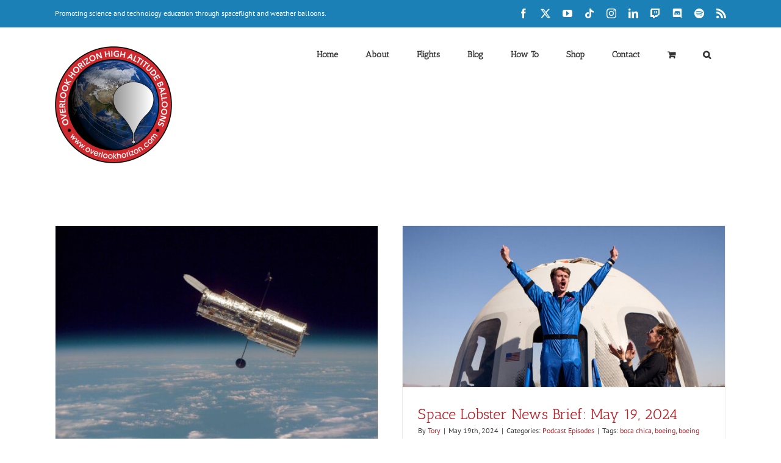

--- FILE ---
content_type: text/html; charset=UTF-8
request_url: https://overlookhorizon.com/tag/falcon-9/
body_size: 25867
content:
<!DOCTYPE html>
<html class="avada-html-layout-wide avada-html-header-position-top avada-html-is-archive awb-scroll" lang="en-US">
<head>
	<meta http-equiv="X-UA-Compatible" content="IE=edge" />
	<meta http-equiv="Content-Type" content="text/html; charset=utf-8"/>
	<meta name="viewport" content="width=device-width, initial-scale=1" />
	<meta name='robots' content='index, follow, max-image-preview:large, max-snippet:-1, max-video-preview:-1' />

	<!-- This site is optimized with the Yoast SEO plugin v25.6 - https://yoast.com/wordpress/plugins/seo/ -->
	<title>falcon 9 Articles by OLHZN Space Balloons</title>
	<meta name="description" content="Check out the latest falcon 9 articles &amp; blog posts from Overlook Horizon Space Balloons." />
	<link rel="canonical" href="https://overlookhorizon.com/tag/falcon-9/" />
	<link rel="next" href="https://overlookhorizon.com/tag/falcon-9/page/2/" />
	<meta property="og:locale" content="en_US" />
	<meta property="og:type" content="article" />
	<meta property="og:title" content="falcon 9 Articles by OLHZN Space Balloons" />
	<meta property="og:description" content="Check out the latest falcon 9 articles &amp; blog posts from Overlook Horizon Space Balloons." />
	<meta property="og:url" content="https://overlookhorizon.com/tag/falcon-9/" />
	<meta property="og:site_name" content="Overlook Horizon" />
	<meta property="og:image" content="https://overlookhorizon.com/wp-content/uploads/2017/01/logo_1-1-e1485538109325.png" />
	<meta property="og:image:width" content="192" />
	<meta property="og:image:height" content="192" />
	<meta property="og:image:type" content="image/png" />
	<meta name="twitter:card" content="summary_large_image" />
	<meta name="twitter:site" content="@OLHZN" />
	<script type="application/ld+json" class="yoast-schema-graph">{"@context":"https://schema.org","@graph":[{"@type":"CollectionPage","@id":"https://overlookhorizon.com/tag/falcon-9/","url":"https://overlookhorizon.com/tag/falcon-9/","name":"falcon 9 Articles by OLHZN Space Balloons","isPartOf":{"@id":"https://overlookhorizon.com/#website"},"primaryImageOfPage":{"@id":"https://overlookhorizon.com/tag/falcon-9/#primaryimage"},"image":{"@id":"https://overlookhorizon.com/tag/falcon-9/#primaryimage"},"thumbnailUrl":"https://overlookhorizon.com/wp-content/uploads/2024/05/PIA18165orig-scaled.jpg","description":"Check out the latest falcon 9 articles & blog posts from Overlook Horizon Space Balloons.","breadcrumb":{"@id":"https://overlookhorizon.com/tag/falcon-9/#breadcrumb"},"inLanguage":"en-US"},{"@type":"ImageObject","inLanguage":"en-US","@id":"https://overlookhorizon.com/tag/falcon-9/#primaryimage","url":"https://overlookhorizon.com/wp-content/uploads/2024/05/PIA18165orig-scaled.jpg","contentUrl":"https://overlookhorizon.com/wp-content/uploads/2024/05/PIA18165orig-scaled.jpg","width":2560,"height":1707,"caption":"The Hubble Space Telescope hovers at the boundary of Earth and space in this picture, taken after Hubble's second servicing mission in 1997."},{"@type":"BreadcrumbList","@id":"https://overlookhorizon.com/tag/falcon-9/#breadcrumb","itemListElement":[{"@type":"ListItem","position":1,"name":"Home","item":"https://overlookhorizon.com/"},{"@type":"ListItem","position":2,"name":"falcon 9"}]},{"@type":"WebSite","@id":"https://overlookhorizon.com/#website","url":"https://overlookhorizon.com/","name":"Overlook Horizon","description":"","publisher":{"@id":"https://overlookhorizon.com/#organization"},"potentialAction":[{"@type":"SearchAction","target":{"@type":"EntryPoint","urlTemplate":"https://overlookhorizon.com/?s={search_term_string}"},"query-input":{"@type":"PropertyValueSpecification","valueRequired":true,"valueName":"search_term_string"}}],"inLanguage":"en-US"},{"@type":"Organization","@id":"https://overlookhorizon.com/#organization","name":"Overlook Horizon High Altitude Balloons","url":"https://overlookhorizon.com/","logo":{"@type":"ImageObject","inLanguage":"en-US","@id":"https://overlookhorizon.com/#/schema/logo/image/","url":"https://overlookhorizon.com/wp-content/uploads/2017/02/cropped-logo_1_huge.png","contentUrl":"https://overlookhorizon.com/wp-content/uploads/2017/02/cropped-logo_1_huge.png","width":512,"height":512,"caption":"Overlook Horizon High Altitude Balloons"},"image":{"@id":"https://overlookhorizon.com/#/schema/logo/image/"},"sameAs":["https://www.facebook.com/overlookhorizon","https://x.com/OLHZN","http://www.instagram.com/olhzn","https://www.pinterest.com/olhzn/","https://www.youtube.com/OLHZN","https://tiktok.com/@olhzn"]}]}</script>
	<!-- / Yoast SEO plugin. -->


<link rel="alternate" type="application/rss+xml" title="Overlook Horizon &raquo; Feed" href="https://overlookhorizon.com/feed/" />
<link rel="alternate" type="application/rss+xml" title="Overlook Horizon &raquo; Comments Feed" href="https://overlookhorizon.com/comments/feed/" />
					<link rel="shortcut icon" href="https://overlookhorizon.com/wp-content/uploads/2017/02/favicon-16x16.png" type="image/x-icon" />
		
					<!-- Apple Touch Icon -->
			<link rel="apple-touch-icon" sizes="180x180" href="https://overlookhorizon.com/wp-content/uploads/2017/02/apple-touch-icon.png">
		
					<!-- Android Icon -->
			<link rel="icon" sizes="192x192" href="https://overlookhorizon.com/wp-content/uploads/2017/02/apple-touch-icon.png">
		
					<!-- MS Edge Icon -->
			<meta name="msapplication-TileImage" content="https://overlookhorizon.com/wp-content/uploads/2017/02/apple-touch-icon.png">
				<link rel="alternate" type="application/rss+xml" title="Overlook Horizon &raquo; falcon 9 Tag Feed" href="https://overlookhorizon.com/tag/falcon-9/feed/" />
		<!-- This site uses the Google Analytics by MonsterInsights plugin v9.11.1 - Using Analytics tracking - https://www.monsterinsights.com/ -->
							<script src="//www.googletagmanager.com/gtag/js?id=G-S719YR0HB4"  data-cfasync="false" data-wpfc-render="false" type="text/javascript" async></script>
			<script data-cfasync="false" data-wpfc-render="false" type="text/javascript">
				var mi_version = '9.11.1';
				var mi_track_user = true;
				var mi_no_track_reason = '';
								var MonsterInsightsDefaultLocations = {"page_location":"https:\/\/overlookhorizon.com\/tag\/falcon-9\/"};
								if ( typeof MonsterInsightsPrivacyGuardFilter === 'function' ) {
					var MonsterInsightsLocations = (typeof MonsterInsightsExcludeQuery === 'object') ? MonsterInsightsPrivacyGuardFilter( MonsterInsightsExcludeQuery ) : MonsterInsightsPrivacyGuardFilter( MonsterInsightsDefaultLocations );
				} else {
					var MonsterInsightsLocations = (typeof MonsterInsightsExcludeQuery === 'object') ? MonsterInsightsExcludeQuery : MonsterInsightsDefaultLocations;
				}

								var disableStrs = [
										'ga-disable-G-S719YR0HB4',
									];

				/* Function to detect opted out users */
				function __gtagTrackerIsOptedOut() {
					for (var index = 0; index < disableStrs.length; index++) {
						if (document.cookie.indexOf(disableStrs[index] + '=true') > -1) {
							return true;
						}
					}

					return false;
				}

				/* Disable tracking if the opt-out cookie exists. */
				if (__gtagTrackerIsOptedOut()) {
					for (var index = 0; index < disableStrs.length; index++) {
						window[disableStrs[index]] = true;
					}
				}

				/* Opt-out function */
				function __gtagTrackerOptout() {
					for (var index = 0; index < disableStrs.length; index++) {
						document.cookie = disableStrs[index] + '=true; expires=Thu, 31 Dec 2099 23:59:59 UTC; path=/';
						window[disableStrs[index]] = true;
					}
				}

				if ('undefined' === typeof gaOptout) {
					function gaOptout() {
						__gtagTrackerOptout();
					}
				}
								window.dataLayer = window.dataLayer || [];

				window.MonsterInsightsDualTracker = {
					helpers: {},
					trackers: {},
				};
				if (mi_track_user) {
					function __gtagDataLayer() {
						dataLayer.push(arguments);
					}

					function __gtagTracker(type, name, parameters) {
						if (!parameters) {
							parameters = {};
						}

						if (parameters.send_to) {
							__gtagDataLayer.apply(null, arguments);
							return;
						}

						if (type === 'event') {
														parameters.send_to = monsterinsights_frontend.v4_id;
							var hookName = name;
							if (typeof parameters['event_category'] !== 'undefined') {
								hookName = parameters['event_category'] + ':' + name;
							}

							if (typeof MonsterInsightsDualTracker.trackers[hookName] !== 'undefined') {
								MonsterInsightsDualTracker.trackers[hookName](parameters);
							} else {
								__gtagDataLayer('event', name, parameters);
							}
							
						} else {
							__gtagDataLayer.apply(null, arguments);
						}
					}

					__gtagTracker('js', new Date());
					__gtagTracker('set', {
						'developer_id.dZGIzZG': true,
											});
					if ( MonsterInsightsLocations.page_location ) {
						__gtagTracker('set', MonsterInsightsLocations);
					}
										__gtagTracker('config', 'G-S719YR0HB4', {"allow_anchor":"true","forceSSL":"true","page_path":location.pathname + location.search + location.hash} );
										window.gtag = __gtagTracker;										(function () {
						/* https://developers.google.com/analytics/devguides/collection/analyticsjs/ */
						/* ga and __gaTracker compatibility shim. */
						var noopfn = function () {
							return null;
						};
						var newtracker = function () {
							return new Tracker();
						};
						var Tracker = function () {
							return null;
						};
						var p = Tracker.prototype;
						p.get = noopfn;
						p.set = noopfn;
						p.send = function () {
							var args = Array.prototype.slice.call(arguments);
							args.unshift('send');
							__gaTracker.apply(null, args);
						};
						var __gaTracker = function () {
							var len = arguments.length;
							if (len === 0) {
								return;
							}
							var f = arguments[len - 1];
							if (typeof f !== 'object' || f === null || typeof f.hitCallback !== 'function') {
								if ('send' === arguments[0]) {
									var hitConverted, hitObject = false, action;
									if ('event' === arguments[1]) {
										if ('undefined' !== typeof arguments[3]) {
											hitObject = {
												'eventAction': arguments[3],
												'eventCategory': arguments[2],
												'eventLabel': arguments[4],
												'value': arguments[5] ? arguments[5] : 1,
											}
										}
									}
									if ('pageview' === arguments[1]) {
										if ('undefined' !== typeof arguments[2]) {
											hitObject = {
												'eventAction': 'page_view',
												'page_path': arguments[2],
											}
										}
									}
									if (typeof arguments[2] === 'object') {
										hitObject = arguments[2];
									}
									if (typeof arguments[5] === 'object') {
										Object.assign(hitObject, arguments[5]);
									}
									if ('undefined' !== typeof arguments[1].hitType) {
										hitObject = arguments[1];
										if ('pageview' === hitObject.hitType) {
											hitObject.eventAction = 'page_view';
										}
									}
									if (hitObject) {
										action = 'timing' === arguments[1].hitType ? 'timing_complete' : hitObject.eventAction;
										hitConverted = mapArgs(hitObject);
										__gtagTracker('event', action, hitConverted);
									}
								}
								return;
							}

							function mapArgs(args) {
								var arg, hit = {};
								var gaMap = {
									'eventCategory': 'event_category',
									'eventAction': 'event_action',
									'eventLabel': 'event_label',
									'eventValue': 'event_value',
									'nonInteraction': 'non_interaction',
									'timingCategory': 'event_category',
									'timingVar': 'name',
									'timingValue': 'value',
									'timingLabel': 'event_label',
									'page': 'page_path',
									'location': 'page_location',
									'title': 'page_title',
									'referrer' : 'page_referrer',
								};
								for (arg in args) {
																		if (!(!args.hasOwnProperty(arg) || !gaMap.hasOwnProperty(arg))) {
										hit[gaMap[arg]] = args[arg];
									} else {
										hit[arg] = args[arg];
									}
								}
								return hit;
							}

							try {
								f.hitCallback();
							} catch (ex) {
							}
						};
						__gaTracker.create = newtracker;
						__gaTracker.getByName = newtracker;
						__gaTracker.getAll = function () {
							return [];
						};
						__gaTracker.remove = noopfn;
						__gaTracker.loaded = true;
						window['__gaTracker'] = __gaTracker;
					})();
									} else {
										console.log("");
					(function () {
						function __gtagTracker() {
							return null;
						}

						window['__gtagTracker'] = __gtagTracker;
						window['gtag'] = __gtagTracker;
					})();
									}
			</script>
							<!-- / Google Analytics by MonsterInsights -->
		<style type="text/css">
.hasCountdown{text-shadow:transparent 0 1px 1px;overflow:hidden;padding:5px}
.countdown_rtl{direction:rtl}
.countdown_holding span{background-color:#ccc}
.countdown_row{clear:both;width:100%;text-align:center}
.countdown_show1 .countdown_section{width:98%}
.countdown_show2 .countdown_section{width:48%}
.countdown_show3 .countdown_section{width:32.5%}
.countdown_show4 .countdown_section{width:24.5%}
.countdown_show5 .countdown_section{width:19.5%}
.countdown_show6 .countdown_section{width:16.25%}
.countdown_show7 .countdown_section{width:14%}
.countdown_section{display:block;float:left;font-size:75%;text-align:center;margin:3px 0}
.countdown_amount{font-size:200%}
.countdown_descr{display:block;width:100%}
a.countdown_infolink{display:block;border-radius:10px;width:14px;height:13px;float:right;font-size:9px;line-height:13px;font-weight:700;text-align:center;position:relative;top:-15px;border:1px solid}
#countdown-preview{padding:10px}
#shailan-countdown-5,.shailan-countdown-5.hasCountdown{background-color:#FFFFFF;color:#747474;margin:0px auto;}#shailan-countdown-5,.shailan-countdown-5.hasCountdown a{color:#747474;}</style>
<link rel='stylesheet' id='coderevolution-front-css-css' href='https://overlookhorizon.com/wp-content/plugins/rss-feed-post-generator-echo/styles/coderevolution-front.css?ver=ab18d4cceb61a09f489f5fd287761c60' type='text/css' media='all' />
<style id='coderevolution-front-css-inline-css' type='text/css'>
.youtubomatic_wh{width:580px;height:380px;}
</style>
<link rel='stylesheet' id='echo-thumbnail-css-css' href='https://overlookhorizon.com/wp-content/plugins/rss-feed-post-generator-echo/styles/echo-thumbnail.css?ver=ab18d4cceb61a09f489f5fd287761c60' type='text/css' media='all' />
<link rel='stylesheet' id='rsstransmute-thumbnail-css-css' href='https://overlookhorizon.com/wp-content/plugins/rss-transmute-feed-editor/styles/rsstransmute-thumbnail.css?ver=ab18d4cceb61a09f489f5fd287761c60' type='text/css' media='all' />
<style id='woocommerce-inline-inline-css' type='text/css'>
.woocommerce form .form-row .required { visibility: visible; }
</style>
<link rel='stylesheet' id='youtubomatic-thumbnail-css-css' href='https://overlookhorizon.com/wp-content/plugins/youtubomatic-youtube-post-generator/styles/youtubomatic-thumbnail.css?ver=ab18d4cceb61a09f489f5fd287761c60' type='text/css' media='all' />
<link rel='stylesheet' id='brands-styles-css' href='https://overlookhorizon.com/wp-content/plugins/woocommerce/assets/css/brands.css?ver=9.8.6' type='text/css' media='all' />
<link rel='stylesheet' id='fusion-dynamic-css-css' href='https://overlookhorizon.com/wp-content/uploads/fusion-styles/a687d7b334e6482c29aed3b4e6b2b736.min.css?ver=3.11.7' type='text/css' media='all' />
<script type="text/javascript" src="https://overlookhorizon.com/wp-content/plugins/google-analytics-for-wordpress/assets/js/frontend-gtag.js?ver=9.11.1" id="monsterinsights-frontend-script-js" async="async" data-wp-strategy="async"></script>
<script data-cfasync="false" data-wpfc-render="false" type="text/javascript" id='monsterinsights-frontend-script-js-extra'>/* <![CDATA[ */
var monsterinsights_frontend = {"js_events_tracking":"true","download_extensions":"doc,pdf,ppt,zip,xls,docx,pptx,xlsx","inbound_paths":"[]","home_url":"https:\/\/overlookhorizon.com","hash_tracking":"true","v4_id":"G-S719YR0HB4"};/* ]]> */
</script>
<script type="text/javascript" src="https://overlookhorizon.com/wp-includes/js/jquery/jquery.min.js?ver=3.7.1" id="jquery-core-js"></script>
<script type="text/javascript" src="https://overlookhorizon.com/wp-content/plugins/woocommerce/assets/js/jquery-blockui/jquery.blockUI.min.js?ver=2.7.0-wc.9.8.6" id="jquery-blockui-js" defer="defer" data-wp-strategy="defer"></script>
<script type="text/javascript" id="wc-add-to-cart-js-extra">
/* <![CDATA[ */
var wc_add_to_cart_params = {"ajax_url":"\/wp-admin\/admin-ajax.php","wc_ajax_url":"\/?wc-ajax=%%endpoint%%","i18n_view_cart":"View cart","cart_url":"https:\/\/overlookhorizon.com\/cart\/","is_cart":"","cart_redirect_after_add":"yes"};
/* ]]> */
</script>
<script type="text/javascript" src="https://overlookhorizon.com/wp-content/plugins/woocommerce/assets/js/frontend/add-to-cart.min.js?ver=9.8.6" id="wc-add-to-cart-js" defer="defer" data-wp-strategy="defer"></script>
<script type="text/javascript" src="https://overlookhorizon.com/wp-content/plugins/woocommerce/assets/js/js-cookie/js.cookie.min.js?ver=2.1.4-wc.9.8.6" id="js-cookie-js" defer="defer" data-wp-strategy="defer"></script>
<script type="text/javascript" id="woocommerce-js-extra">
/* <![CDATA[ */
var woocommerce_params = {"ajax_url":"\/wp-admin\/admin-ajax.php","wc_ajax_url":"\/?wc-ajax=%%endpoint%%","i18n_password_show":"Show password","i18n_password_hide":"Hide password"};
/* ]]> */
</script>
<script type="text/javascript" src="https://overlookhorizon.com/wp-content/plugins/woocommerce/assets/js/frontend/woocommerce.min.js?ver=9.8.6" id="woocommerce-js" defer="defer" data-wp-strategy="defer"></script>
<link rel="https://api.w.org/" href="https://overlookhorizon.com/wp-json/" /><link rel="alternate" title="JSON" type="application/json" href="https://overlookhorizon.com/wp-json/wp/v2/tags/184" /><link rel="EditURI" type="application/rsd+xml" title="RSD" href="https://overlookhorizon.com/xmlrpc.php?rsd" />

<script type='text/javascript' data-cfasync='false'>var _mmunch = {'front': false, 'page': false, 'post': false, 'category': false, 'author': false, 'search': false, 'attachment': false, 'tag': false};_mmunch['tag'] = true;</script><script data-cfasync="false" src="//a.mailmunch.co/app/v1/site.js" id="mailmunch-script" data-plugin="mc_mm" data-mailmunch-site-id="216429" async></script>            <meta property="og:title" content="Could SpaceX&#8217;s Crew Dragon Save Hubble?" />
        <meta property="og:site_name" content="Overlook Horizon" />
        <meta property="og:url" content="https://overlookhorizon.com/could-spacexs-crew-dragon-save-hubble/" />
        <meta property="og:description" content="" />
        <meta property="og:locale" content="en_US" />
        <meta property="og:type" content="website"/>
        <meta property="og:updated_time" content="May 26, 2024" />
<style type="text/css" id="css-fb-visibility">@media screen and (max-width: 640px){.fusion-no-small-visibility{display:none !important;}body .sm-text-align-center{text-align:center !important;}body .sm-text-align-left{text-align:left !important;}body .sm-text-align-right{text-align:right !important;}body .sm-flex-align-center{justify-content:center !important;}body .sm-flex-align-flex-start{justify-content:flex-start !important;}body .sm-flex-align-flex-end{justify-content:flex-end !important;}body .sm-mx-auto{margin-left:auto !important;margin-right:auto !important;}body .sm-ml-auto{margin-left:auto !important;}body .sm-mr-auto{margin-right:auto !important;}body .fusion-absolute-position-small{position:absolute;top:auto;width:100%;}.awb-sticky.awb-sticky-small{ position: sticky; top: var(--awb-sticky-offset,0); }}@media screen and (min-width: 641px) and (max-width: 1024px){.fusion-no-medium-visibility{display:none !important;}body .md-text-align-center{text-align:center !important;}body .md-text-align-left{text-align:left !important;}body .md-text-align-right{text-align:right !important;}body .md-flex-align-center{justify-content:center !important;}body .md-flex-align-flex-start{justify-content:flex-start !important;}body .md-flex-align-flex-end{justify-content:flex-end !important;}body .md-mx-auto{margin-left:auto !important;margin-right:auto !important;}body .md-ml-auto{margin-left:auto !important;}body .md-mr-auto{margin-right:auto !important;}body .fusion-absolute-position-medium{position:absolute;top:auto;width:100%;}.awb-sticky.awb-sticky-medium{ position: sticky; top: var(--awb-sticky-offset,0); }}@media screen and (min-width: 1025px){.fusion-no-large-visibility{display:none !important;}body .lg-text-align-center{text-align:center !important;}body .lg-text-align-left{text-align:left !important;}body .lg-text-align-right{text-align:right !important;}body .lg-flex-align-center{justify-content:center !important;}body .lg-flex-align-flex-start{justify-content:flex-start !important;}body .lg-flex-align-flex-end{justify-content:flex-end !important;}body .lg-mx-auto{margin-left:auto !important;margin-right:auto !important;}body .lg-ml-auto{margin-left:auto !important;}body .lg-mr-auto{margin-right:auto !important;}body .fusion-absolute-position-large{position:absolute;top:auto;width:100%;}.awb-sticky.awb-sticky-large{ position: sticky; top: var(--awb-sticky-offset,0); }}</style>	<noscript><style>.woocommerce-product-gallery{ opacity: 1 !important; }</style></noscript>
	<link rel="icon" href="https://overlookhorizon.com/wp-content/uploads/2017/02/cropped-logo_1_huge-32x32.png" sizes="32x32" />
<link rel="icon" href="https://overlookhorizon.com/wp-content/uploads/2017/02/cropped-logo_1_huge-192x192.png" sizes="192x192" />
<link rel="apple-touch-icon" href="https://overlookhorizon.com/wp-content/uploads/2017/02/cropped-logo_1_huge-180x180.png" />
<meta name="msapplication-TileImage" content="https://overlookhorizon.com/wp-content/uploads/2017/02/cropped-logo_1_huge-270x270.png" />
		<script type="text/javascript">
			var doc = document.documentElement;
			doc.setAttribute( 'data-useragent', navigator.userAgent );
		</script>
		<meta data-pso-pv="1.2.1" data-pso-pt="archive" data-pso-th="dc90140aa7ac8af7efb3bbcf222e1598"><script pagespeed_no_defer="" data-pso-version="20170403_083938">window.dynamicgoogletags={config:[]};dynamicgoogletags.config=["ca-pub-3441968514560947",null,[],null,null,null,null,null,null,null,null,null,0.001,"http://3.89.7.103"];(function(){var h=this,l=function(a){var b=typeof a;if("object"==b)if(a){if(a instanceof Array)return"array";if(a instanceof Object)return b;var c=Object.prototype.toString.call(a);if("[object Window]"==c)return"object";if("[object Array]"==c||"number"==typeof a.length&&"undefined"!=typeof a.splice&&"undefined"!=typeof a.propertyIsEnumerable&&!a.propertyIsEnumerable("splice"))return"array";if("[object Function]"==c||"undefined"!=typeof a.call&&"undefined"!=typeof a.propertyIsEnumerable&&!a.propertyIsEnumerable("call"))return"function"}else return"null";
else if("function"==b&&"undefined"==typeof a.call)return"object";return b};var m=String.prototype.trim?function(a){return a.trim()}:function(a){return a.replace(/^[\s\xa0]+|[\s\xa0]+$/g,"")},p=function(a,b){return a<b?-1:a>b?1:0};var aa=Array.prototype.forEach?function(a,b,c){Array.prototype.forEach.call(a,b,c)}:function(a,b,c){for(var d=a.length,f="string"==typeof a?a.split(""):a,e=0;e<d;e++)e in f&&b.call(c,f[e],e,a)};var q=function(a){q[" "](a);return a};q[" "]=function(){};var ca=function(a,b){var c=ba;Object.prototype.hasOwnProperty.call(c,a)||(c[a]=b(a))};var r;a:{var t=h.navigator;if(t){var u=t.userAgent;if(u){r=u;break a}}r=""};var da=-1!=r.indexOf("Opera"),v=-1!=r.indexOf("Trident")||-1!=r.indexOf("MSIE"),ea=-1!=r.indexOf("Edge"),w=-1!=r.indexOf("Gecko")&&!(-1!=r.toLowerCase().indexOf("webkit")&&-1==r.indexOf("Edge"))&&!(-1!=r.indexOf("Trident")||-1!=r.indexOf("MSIE"))&&-1==r.indexOf("Edge"),fa=-1!=r.toLowerCase().indexOf("webkit")&&-1==r.indexOf("Edge"),x=function(){var a=h.document;return a?a.documentMode:void 0},y;
a:{var z="",A=function(){var a=r;if(w)return/rv\:([^\);]+)(\)|;)/.exec(a);if(ea)return/Edge\/([\d\.]+)/.exec(a);if(v)return/\b(?:MSIE|rv)[: ]([^\);]+)(\)|;)/.exec(a);if(fa)return/WebKit\/(\S+)/.exec(a);if(da)return/(?:Version)[ \/]?(\S+)/.exec(a)}();A&&(z=A?A[1]:"");if(v){var B=x();if(null!=B&&B>parseFloat(z)){y=String(B);break a}}y=z}
var C=y,ba={},D=function(a){ca(a,function(){for(var b=0,c=m(String(C)).split("."),d=m(String(a)).split("."),f=Math.max(c.length,d.length),e=0;0==b&&e<f;e++){var g=c[e]||"",k=d[e]||"";do{g=/(\d*)(\D*)(.*)/.exec(g)||["","","",""];k=/(\d*)(\D*)(.*)/.exec(k)||["","","",""];if(0==g[0].length&&0==k[0].length)break;b=p(0==g[1].length?0:parseInt(g[1],10),0==k[1].length?0:parseInt(k[1],10))||p(0==g[2].length,0==k[2].length)||p(g[2],k[2]);g=g[3];k=k[3]}while(0==b)}return 0<=b})},E;var F=h.document;
E=F&&v?x()||("CSS1Compat"==F.compatMode?parseInt(C,10):5):void 0;var G=function(){},ga="function"==typeof Uint8Array,I=[],J=function(a,b){if(b<a.l){b+=a.j;var c=a.a[b];return c===I?a.a[b]=[]:c}c=a.f[b];return c===I?a.f[b]=[]:c},K=function(a){if(a.m)for(var b in a.m){var c=a.m[b];if("array"==l(c))for(var d=0;d<c.length;d++)c[d]&&K(c[d]);else c&&K(c)}};G.prototype.toString=function(){K(this);return this.a.toString()};var L=function(a,b){this.events=[];this.D=b||h;var c=null;b&&(b.google_js_reporting_queue=b.google_js_reporting_queue||[],this.events=b.google_js_reporting_queue,c=b.google_measure_js_timing);this.o=null!=c?c:Math.random()<a};L.prototype.disable=function(){aa(this.events,this.A,this);this.events.length=0;this.o=!1};L.prototype.A=function(a){var b=this.D.performance;a&&b&&b.clearMarks&&(b.clearMarks("goog_"+a.uniqueId+"_start"),b.clearMarks("goog_"+a.uniqueId+"_end"))};var ha=function(){var a=!1;try{var b=Object.defineProperty({},"passive",{get:function(){a=!0}});h.addEventListener("test",null,b)}catch(c){}return a}();var N=function(){var a=M;try{var b;if(b=!!a&&null!=a.location.href)a:{try{q(a.foo);b=!0;break a}catch(c){}b=!1}return b}catch(c){return!1}},O=function(a,b){for(var c in a)Object.prototype.hasOwnProperty.call(a,c)&&b.call(void 0,a[c],c,a)};var P=function(a,b,c,d,f){this.s=c||4E3;this.b=a||"&";this.v=b||",$";this.g=void 0!==d?d:"trn";this.J=f||null;this.u=!1;this.i={};this.F=0;this.c=[]},ja=function(a,b,c,d){b=b+"//"+c+d;var f=ia(a)-d.length-0;if(0>f)return"";a.c.sort(function(a,b){return a-b});d=null;c="";for(var e=0;e<a.c.length;e++)for(var g=a.c[e],k=a.i[g],H=0;H<k.length;H++){if(!f){d=null==d?g:d;break}var n=Q(k[H],a.b,a.v);if(n){n=c+n;if(f>=n.length){f-=n.length;b+=n;c=a.b;break}else a.u&&(c=f,n[c-1]==a.b&&--c,b+=n.substr(0,c),
c=a.b,f=0);d=null==d?g:d}}e="";a.g&&null!=d&&(e=c+a.g+"="+(a.J||d));return b+e+""},ia=function(a){if(!a.g)return a.s;var b=1,c;for(c in a.i)b=c.length>b?c.length:b;return a.s-a.g.length-b-a.b.length-1},Q=function(a,b,c,d,f){var e=[];O(a,function(a,k){(a=R(a,b,c,d,f))&&e.push(k+"="+a)});return e.join(b)},R=function(a,b,c,d,f){if(null==a)return"";b=b||"&";c=c||",$";"string"==typeof c&&(c=c.split(""));if(a instanceof Array){if(d=d||0,d<c.length){for(var e=[],g=0;g<a.length;g++)e.push(R(a[g],b,c,d+1,
f));return e.join(c[d])}}else if("object"==typeof a)return f=f||0,2>f?encodeURIComponent(Q(a,b,c,d,f+1)):"...";return encodeURIComponent(String(a))};var ma=function(a,b){var c=ka;if(c.I<(b||c.B))try{var d;a instanceof P?d=a:(d=new P,O(a,function(a,b){var c=d,e=c.F++,f={};f[b]=a;a=[f];c.c.push(e);c.i[e]=a}));var f=ja(d,c.H,c.C,c.G+"pso_unknown&");f&&la(f)}catch(e){}},la=function(a){h.google_image_requests||(h.google_image_requests=[]);var b=h.document.createElement("img");b.src=a;h.google_image_requests.push(b)};var S;if(!(S=!w&&!v)){var T;if(T=v)T=9<=Number(E);S=T}S||w&&D("1.9.1");v&&D("9");var na=document,oa=window;var pa=!!window.google_async_iframe_id,M=pa&&window.parent||window;var ka,U;if(pa&&!N()){var V="."+na.domain;try{for(;2<V.split(".").length&&!N();)na.domain=V=V.substr(V.indexOf(".")+1),M=window.parent}catch(a){}N()||(M=window)}U=M;var W=new L(1,U);ka=new function(){this.H="http:"===oa.location.protocol?"http:":"https:";this.C="pagead2.googlesyndication.com";this.G="/pagead/gen_204?id=";this.B=.01;this.I=Math.random()};
if("complete"==U.document.readyState)U.google_measure_js_timing||W.disable();else if(W.o){var qa=function(){U.google_measure_js_timing||W.disable()};U.addEventListener?U.addEventListener("load",qa,ha?void 0:!1):U.attachEvent&&U.attachEvent("onload",qa)};var ra=function(){this.document=document},X=function(a,b,c){a=a.document.getElementsByTagName(b);for(b=0;b<a.length;++b)if(a[b].hasAttribute(c))return a[b].getAttribute(c);return null};var sa=function(){var a=window;return a.dynamicgoogletags=a.dynamicgoogletags||{}};var Y=function(a){var b=a;a=ta;this.m=null;b||(b=[]);this.j=-1;this.a=b;a:{if(this.a.length){var b=this.a.length-1,c=this.a[b];if(c&&"object"==typeof c&&"array"!=l(c)&&!(ga&&c instanceof Uint8Array)){this.l=b-this.j;this.f=c;break a}}this.l=Number.MAX_VALUE}if(a)for(b=0;b<a.length;b++)c=a[b],c<this.l?(c+=this.j,this.a[c]=this.a[c]||I):this.f[c]=this.f[c]||I};
(function(){function a(){}a.prototype=G.prototype;Y.L=G.prototype;Y.prototype=new a;Y.K=function(a,c,d){for(var b=Array(arguments.length-2),e=2;e<arguments.length;e++)b[e-2]=arguments[e];return G.prototype[c].apply(a,b)}})();var ta=[3];var ua=function(){var a=sa().config;if(a){var b=new ra,a=new Y(a),c;c=J(a,13);if(c=null==c?c:+c){var d={};d.wpc=J(a,1);d.sv=X(b,"script","data-pso-version");d.tn=X(b,"meta","data-pso-pt");d.th=X(b,"meta","data-pso-th");d.w=0<window.innerWidth?window.innerWidth:null;d.h=0<window.innerHeight?window.innerHeight:null;ma(d,c)}}sa().loaded=!0};var Z=window;Z.addEventListener?Z.addEventListener("load",ua,!1):Z.attachEvent&&Z.attachEvent("onload",ua);})();
</script>
	<link rel="alternate" type="application/rss+xml" title="Overlook Horizon &raquo; Jetstreams and Rocket Dreams Podcast" href="https://anchor.fm/s/f6595050/podcast/rss" />

<!-- Facebook Pixel Code -->
<script>
!function(f,b,e,v,n,t,s){if(f.fbq)return;n=f.fbq=function(){n.callMethod?
n.callMethod.apply(n,arguments):n.queue.push(arguments)};if(!f._fbq)f._fbq=n;
n.push=n;n.loaded=!0;n.version='2.0';n.queue=[];t=b.createElement(e);t.async=!0;
t.src=v;s=b.getElementsByTagName(e)[0];s.parentNode.insertBefore(t,s)}(window,
document,'script','https://connect.facebook.net/en_US/fbevents.js');
fbq('init', '769298189789070'); // Insert your pixel ID here.
fbq('track', 'OLHZNPageView');
</script>
<noscript><img height="1" width="1" style="display:none" src="https://www.facebook.com/tr?id=769298189789070&ev=PageView&noscript=1" /></noscript>
<!-- DO NOT MODIFY -->
<!-- End Facebook Pixel Code -->
<!-- <script> window.astip_client = "ca-tipjar-pub-3441968514560947" </script> -->
<!-- <script async src="https://www.gstatic.com/astip/astip.js"></script> -->
<!-- <script src="//load.sumome.com/" data-sumo-site-id="cacbc43dc025dafcd71e77dacd06dfd7d542c2cbf493e7398117cc0ed9637012" async="async"></script> --></head>

<body class="archive tag tag-falcon-9 tag-184 theme-Avada woocommerce-no-js fusion-image-hovers fusion-pagination-sizing fusion-button_type-flat fusion-button_span-yes fusion-button_gradient-linear avada-image-rollover-circle-no avada-image-rollover-yes avada-image-rollover-direction-left fusion-has-button-gradient fusion-body ltr fusion-sticky-header no-tablet-sticky-header no-mobile-sticky-header no-mobile-slidingbar fusion-disable-outline fusion-sub-menu-fade mobile-logo-pos-left layout-wide-mode avada-has-boxed-modal-shadow-none layout-scroll-offset-full avada-has-zero-margin-offset-top fusion-top-header menu-text-align-center fusion-woo-product-design-classic fusion-woo-shop-page-columns-4 fusion-woo-related-columns-4 fusion-woo-archive-page-columns-3 avada-has-woo-gallery-disabled woo-sale-badge-circle woo-outofstock-badge-top_bar mobile-menu-design-classic fusion-show-pagination-text fusion-header-layout-v3 avada-responsive avada-footer-fx-none avada-menu-highlight-style-bar fusion-search-form-classic fusion-main-menu-search-overlay fusion-avatar-square avada-sticky-shrinkage avada-blog-layout-medium avada-blog-archive-layout-grid avada-header-shadow-no avada-menu-icon-position-left avada-has-megamenu-shadow avada-has-mainmenu-dropdown-divider avada-has-main-nav-search-icon avada-has-breadcrumb-mobile-hidden avada-has-titlebar- avada-header-border-color-full-transparent avada-has-pagination-padding avada-flyout-menu-direction-fade avada-ec-views-v1" data-awb-post-id="65929">
		<a class="skip-link screen-reader-text" href="#content">Skip to content</a>

	<div id="boxed-wrapper">
		
		<div id="wrapper" class="fusion-wrapper">
			<div id="home" style="position:relative;top:-1px;"></div>
							
					
			<header class="fusion-header-wrapper">
				<div class="fusion-header-v3 fusion-logo-alignment fusion-logo-left fusion-sticky-menu-1 fusion-sticky-logo- fusion-mobile-logo-  fusion-mobile-menu-design-classic">
					
<div class="fusion-secondary-header">
	<div class="fusion-row">
					<div class="fusion-alignleft">
				<div class="fusion-contact-info"><span class="fusion-contact-info-phone-number">Promoting science and technology education through spaceflight and weather balloons.</span></div>			</div>
							<div class="fusion-alignright">
				<div class="fusion-social-links-header"><div class="fusion-social-networks"><div class="fusion-social-networks-wrapper"><a  class="fusion-social-network-icon fusion-tooltip fusion-facebook awb-icon-facebook" style data-placement="bottom" data-title="Facebook" data-toggle="tooltip" title="Facebook" href="https://www.facebook.com/overlookhorizon" target="_blank" rel="noreferrer"><span class="screen-reader-text">Facebook</span></a><a  class="fusion-social-network-icon fusion-tooltip fusion-twitter awb-icon-twitter" style data-placement="bottom" data-title="X" data-toggle="tooltip" title="X" href="https://x.com/OLHZN" target="_blank" rel="noopener noreferrer"><span class="screen-reader-text">X</span></a><a  class="fusion-social-network-icon fusion-tooltip fusion-youtube awb-icon-youtube" style data-placement="bottom" data-title="YouTube" data-toggle="tooltip" title="YouTube" href="https://www.youtube.com/c/OLHZN?sub_confirmation=1" target="_blank" rel="noopener noreferrer"><span class="screen-reader-text">YouTube</span></a><a  class="fusion-social-network-icon fusion-tooltip fusion-tiktok awb-icon-tiktok" style data-placement="bottom" data-title="Tiktok" data-toggle="tooltip" title="Tiktok" href="https://tiktok.com/@olhzn" target="_blank" rel="noopener noreferrer"><span class="screen-reader-text">Tiktok</span></a><a  class="fusion-social-network-icon fusion-tooltip fusion-instagram awb-icon-instagram" style data-placement="bottom" data-title="Instagram" data-toggle="tooltip" title="Instagram" href="https://www.instagram.com/olhzn/" target="_blank" rel="noopener noreferrer"><span class="screen-reader-text">Instagram</span></a><a  class="fusion-social-network-icon fusion-tooltip fusion-linkedin awb-icon-linkedin" style data-placement="bottom" data-title="LinkedIn" data-toggle="tooltip" title="LinkedIn" href="https://www.linkedin.com/company/olhzn" target="_blank" rel="noopener noreferrer"><span class="screen-reader-text">LinkedIn</span></a><a  class="fusion-social-network-icon fusion-tooltip fusion-twitch awb-icon-twitch fusion-last-social-icon" style data-placement="bottom" data-title="Twitch" data-toggle="tooltip" title="Twitch" href="https://twitch.tv/olhzn" target="_blank" rel="noopener noreferrer"><span class="screen-reader-text">Twitch</span></a><a  class="fusion-social-network-icon fusion-tooltip fusion-discord awb-icon-discord" style data-placement="bottom" data-title="Discord" data-toggle="tooltip" title="Discord" href="/discord" target="_blank" rel="noopener noreferrer"><span class="screen-reader-text">Discord</span></a><a  class="fusion-social-network-icon fusion-tooltip fusion-spotify awb-icon-spotify" style data-placement="bottom" data-title="Spotify" data-toggle="tooltip" title="Spotify" href="https://podcasters.spotify.com/pod/show/olhzn" target="_blank" rel="noopener noreferrer"><span class="screen-reader-text">Spotify</span></a><a  class="fusion-social-network-icon fusion-tooltip fusion-rss awb-icon-rss" style data-placement="bottom" data-title="Rss" data-toggle="tooltip" title="Rss" href="https://anchor.fm/s/f6595050/podcast/rss" target="_blank" rel="noopener noreferrer"><span class="screen-reader-text">Rss</span></a></div></div></div>			</div>
			</div>
</div>
<div class="fusion-header-sticky-height"></div>
<div class="fusion-header">
	<div class="fusion-row">
					<div class="fusion-logo" data-margin-top="31px" data-margin-bottom="31px" data-margin-left="0px" data-margin-right="0px">
			<a class="fusion-logo-link"  href="https://overlookhorizon.com/" >

						<!-- standard logo -->
			<img src="https://overlookhorizon.com/wp-content/uploads/2017/01/logo_1-1-e1485538109325.png" srcset="https://overlookhorizon.com/wp-content/uploads/2017/01/logo_1-1-e1485538109325.png 1x" width="192" height="192" alt="Overlook Horizon Logo" data-retina_logo_url="" class="fusion-standard-logo" />

			
					</a>
		</div>		<nav class="fusion-main-menu" aria-label="Main Menu"><div class="fusion-overlay-search">		<form role="search" class="searchform fusion-search-form  fusion-search-form-classic" method="get" action="https://overlookhorizon.com/">
			<div class="fusion-search-form-content">

				
				<div class="fusion-search-field search-field">
					<label><span class="screen-reader-text">Search for:</span>
													<input type="search" value="" name="s" class="s" placeholder="Search..." required aria-required="true" aria-label="Search..."/>
											</label>
				</div>
				<div class="fusion-search-button search-button">
					<input type="submit" class="fusion-search-submit searchsubmit" aria-label="Search" value="&#xf002;" />
									</div>

				
			</div>


			
		</form>
		<div class="fusion-search-spacer"></div><a href="#" role="button" aria-label="Close Search" class="fusion-close-search"></a></div><ul id="menu-olhzn-menu" class="fusion-menu"><li  id="menu-item-12884"  class="menu-item menu-item-type-post_type menu-item-object-page menu-item-home menu-item-12884"  data-item-id="12884"><a  href="https://overlookhorizon.com/" class="fusion-bar-highlight"><span class="menu-text">Home</span></a></li><li  id="menu-item-11962"  class="menu-item menu-item-type-post_type menu-item-object-page menu-item-has-children menu-item-11962 fusion-megamenu-menu "  data-item-id="11962"><a  href="https://overlookhorizon.com/about/" class="fusion-bar-highlight"><span class="menu-text">About</span></a><div class="fusion-megamenu-wrapper fusion-columns-2 columns-per-row-2 columns-2 col-span-4"><div class="row"><div class="fusion-megamenu-holder lazyload" style="width:550px;" data-width="550px"><ul class="fusion-megamenu"><li  id="menu-item-12891"  class="menu-item menu-item-type-custom menu-item-object-custom menu-item-has-children menu-item-12891 fusion-megamenu-submenu fusion-megamenu-columns-2 col-lg-6 col-md-6 col-sm-6"  style="width:40%;"><div class='fusion-megamenu-title'><span class="awb-justify-title">About OLHZN</span></div><ul class="sub-menu"><li  id="menu-item-12895"  class="menu-item menu-item-type-post_type menu-item-object-page menu-item-12895" ><a  href="https://overlookhorizon.com/team-members/" class="fusion-bar-highlight"><span><span class="fusion-megamenu-icon"><i class="glyphicon  fa fa-users" aria-hidden="true"></i></span>Who We Are</span></a></li><li  id="menu-item-12953"  class="menu-item menu-item-type-post_type menu-item-object-page menu-item-12953" ><a  href="https://overlookhorizon.com/in-the-news/" class="fusion-bar-highlight"><span><span class="fusion-megamenu-icon"><i class="glyphicon fa-newspaper fas" aria-hidden="true"></i></span>In the News</span></a></li><li  id="menu-item-64925"  class="menu-item menu-item-type-custom menu-item-object-custom menu-item-64925" ><a  href="https://youtube.com/OLHZN" class="fusion-bar-highlight"><span><span class="fusion-megamenu-icon"><i class="glyphicon fa-video fas" aria-hidden="true"></i></span>YouTube Channel</span></a></li><li  id="menu-item-65847"  class="menu-item menu-item-type-taxonomy menu-item-object-category menu-item-65847" ><a  href="https://overlookhorizon.com/category/podcast-episodes/" class="fusion-bar-highlight"><span><span class="fusion-megamenu-icon"><i class="glyphicon fa-rss fas" aria-hidden="true"></i></span>Podcast Episodes</span></a></li></ul></li><li  id="menu-item-14593"  class="menu-item menu-item-type-custom menu-item-object-custom menu-item-has-children menu-item-14593 fusion-megamenu-submenu fusion-megamenu-columns-2 col-lg-6 col-md-6 col-sm-6"  style="width:60%;"><div class='fusion-megamenu-title'><span class="awb-justify-title">Weather Balloons</span></div><ul class="sub-menu"><li  id="menu-item-12908"  class="menu-item menu-item-type-post_type menu-item-object-page menu-item-12908" ><a  href="https://overlookhorizon.com/flight-schedule/" class="fusion-bar-highlight"><span><span class="fusion-megamenu-icon"><i class="glyphicon  fa fa-calendar" aria-hidden="true"></i></span>Flight Schedule</span></a></li><li  id="menu-item-12892"  class="menu-item menu-item-type-post_type menu-item-object-page menu-item-12892" ><a  href="https://overlookhorizon.com/faq/" class="fusion-bar-highlight"><span><span class="fusion-megamenu-icon"><i class="glyphicon  fa fa-question-circle" aria-hidden="true"></i></span>Frequently Asked Questions</span></a></li><li  id="menu-item-12889"  class="menu-item menu-item-type-post_type menu-item-object-page menu-item-12889" ><a  href="https://overlookhorizon.com/about/" class="fusion-bar-highlight"><span><span class="fusion-megamenu-icon"><i class="glyphicon  fa fa-info-circle" aria-hidden="true"></i></span>What is a High Altitude Balloon?</span></a></li><li  id="menu-item-14596"  class="menu-item menu-item-type-post_type menu-item-object-page menu-item-14596" ><a  href="https://overlookhorizon.com/how-to-launch-weather-balloons/" class="fusion-bar-highlight"><span><span class="fusion-megamenu-icon"><i class="glyphicon fa-question-circle fas" aria-hidden="true"></i></span>How to launch a weather balloon</span></a></li><li  id="menu-item-12890"  class="menu-item menu-item-type-post_type menu-item-object-page menu-item-12890" ><a  href="https://overlookhorizon.com/flight-safety/" class="fusion-bar-highlight"><span><span class="fusion-megamenu-icon"><i class="glyphicon  fa fa-podcast" aria-hidden="true"></i></span>Flight Safety &#038; Regulations</span></a></li><li  id="menu-item-12083"  class="menu-item menu-item-type-post_type menu-item-object-page menu-item-12083" ><a  href="https://overlookhorizon.com/radio-tracking-information/" class="fusion-bar-highlight"><span><span class="fusion-megamenu-icon"><i class="glyphicon  fa fa-rss" aria-hidden="true"></i></span>Amateur Radio Tracking</span></a></li></ul></li></ul></div><div style="clear:both;"></div></div></div></li><li  id="menu-item-11963"  class="menu-item menu-item-type-custom menu-item-object-custom menu-item-has-children menu-item-11963 fusion-megamenu-menu "  data-item-id="11963"><a  href="#" class="fusion-bar-highlight"><span class="menu-text">Flights</span></a><div class="fusion-megamenu-wrapper fusion-columns-3 columns-per-row-3 columns-6 col-span-6"><div class="row"><div class="fusion-megamenu-holder lazyload" style="width:825px;" data-width="825px"><ul class="fusion-megamenu fusion-megamenu-border"><li  id="menu-item-14562"  class="menu-item menu-item-type-custom menu-item-object-custom menu-item-has-children menu-item-14562 fusion-megamenu-submenu fusion-megamenu-columns-3 col-lg-4 col-md-4 col-sm-4"  style="width:33.333333333333%;"><div class='fusion-megamenu-title'><span class="awb-justify-title">Recent Flights</span></div><ul class="sub-menu"><li  id="menu-item-14409"  class="menu-item menu-item-type-post_type menu-item-object-page menu-item-14409" ><a  href="https://overlookhorizon.com/flight-22/" class="fusion-bar-highlight"><span><span class="fusion-megamenu-bullet"></span>OLHZN-22 :: UmbraQuest</span></a></li></ul></li><li  id="menu-item-14173"  class="menu-item menu-item-type-custom menu-item-object-custom menu-item-has-children menu-item-14173 fusion-megamenu-submenu fusion-megamenu-columns-3 col-lg-4 col-md-4 col-sm-4"  style="width:33.333333333333%;"><div class='fusion-megamenu-title'><span class="awb-justify-title">2019 Flights</span></div><ul class="sub-menu"><li  id="menu-item-14484"  class="menu-item menu-item-type-post_type menu-item-object-page menu-item-14484" ><a  href="https://overlookhorizon.com/flight-21/" class="fusion-bar-highlight"><span><span class="fusion-megamenu-bullet"></span>OLHZN-21 :: Vegas Knights</span></a></li><li  id="menu-item-14408"  class="menu-item menu-item-type-post_type menu-item-object-page menu-item-14408" ><a  href="https://overlookhorizon.com/flight-20/" class="fusion-bar-highlight"><span><span class="fusion-megamenu-bullet"></span>OLHZN-20 :: Just Dustin</span></a></li><li  id="menu-item-14354"  class="menu-item menu-item-type-post_type menu-item-object-page menu-item-14354" ><a  href="https://overlookhorizon.com/flight-19/" class="fusion-bar-highlight"><span><span class="fusion-megamenu-bullet"></span>OLHZN-19 :: Polaris</span></a></li><li  id="menu-item-14287"  class="menu-item menu-item-type-post_type menu-item-object-page menu-item-14287" ><a  href="https://overlookhorizon.com/flight-18/" class="fusion-bar-highlight"><span><span class="fusion-megamenu-bullet"></span>OLHZN-18 :: Watcher</span></a></li><li  id="menu-item-14179"  class="menu-item menu-item-type-post_type menu-item-object-page menu-item-14179" ><a  href="https://overlookhorizon.com/flight-17/" class="fusion-bar-highlight"><span><span class="fusion-megamenu-bullet"></span>OLHZN-17 :: Searing</span></a></li></ul></li><li  id="menu-item-13185"  class="menu-item menu-item-type-custom menu-item-object-custom menu-item-has-children menu-item-13185 fusion-megamenu-submenu fusion-megamenu-columns-3 col-lg-4 col-md-4 col-sm-4"  style="width:33.333333333333%;"><div class='fusion-megamenu-title'><span class="awb-justify-title">2018 Flights</span></div><ul class="sub-menu"><li  id="menu-item-13940"  class="menu-item menu-item-type-post_type menu-item-object-page menu-item-13940" ><a  href="https://overlookhorizon.com/flight-16/" class="fusion-bar-highlight"><span><span class="fusion-megamenu-bullet"></span>OLHZN-16 :: Dawning</span></a></li><li  id="menu-item-13870"  class="menu-item menu-item-type-post_type menu-item-object-page menu-item-13870" ><a  href="https://overlookhorizon.com/flight-15/" class="fusion-bar-highlight"><span><span class="fusion-megamenu-bullet"></span>OLHZN-15 :: Space Lobster</span></a></li><li  id="menu-item-13562"  class="menu-item menu-item-type-post_type menu-item-object-page menu-item-13562" ><a  href="https://overlookhorizon.com/flight-14/" class="fusion-bar-highlight"><span><span class="fusion-megamenu-bullet"></span>OLHZN-14 :: Solaris</span></a></li><li  id="menu-item-13499"  class="menu-item menu-item-type-post_type menu-item-object-page menu-item-13499" ><a  href="https://overlookhorizon.com/flight-13/" class="fusion-bar-highlight"><span><span class="fusion-megamenu-bullet"></span>OLHZN-13 :: Trek</span></a></li><li  id="menu-item-13424"  class="menu-item menu-item-type-post_type menu-item-object-page menu-item-13424" ><a  href="https://overlookhorizon.com/flight-12/" class="fusion-bar-highlight"><span><span class="fusion-megamenu-bullet"></span>OLHZN-12 :: Flexor</span></a></li><li  id="menu-item-13349"  class="menu-item menu-item-type-post_type menu-item-object-page menu-item-13349" ><a  href="https://overlookhorizon.com/flight-11/" class="fusion-bar-highlight"><span><span class="fusion-megamenu-bullet"></span>OLHZN-11 :: Mist</span></a></li><li  id="menu-item-13307"  class="menu-item menu-item-type-post_type menu-item-object-page menu-item-13307" ><a  href="https://overlookhorizon.com/flight-10/" class="fusion-bar-highlight"><span><span class="fusion-megamenu-bullet"></span>OLHZN-10 :: Shrimpy</span></a></li></ul></li></ul><ul class="fusion-megamenu fusion-megamenu-row-2 fusion-megamenu-row-columns-3"><li  id="menu-item-12075"  class="menu-item menu-item-type-custom menu-item-object-custom menu-item-has-children menu-item-12075 fusion-megamenu-submenu fusion-megamenu-columns-3 col-lg-4 col-md-4 col-sm-4"  style="width:33.333333333333%;"><div class='fusion-megamenu-title'><span class="awb-justify-title">2017 Flights</span></div><ul class="sub-menu"><li  id="menu-item-12755"  class="menu-item menu-item-type-post_type menu-item-object-page menu-item-12755" ><a  href="https://overlookhorizon.com/flight-9/" class="fusion-bar-highlight"><span><span class="fusion-megamenu-bullet"></span>OLHZN-9 :: Helios</span></a></li><li  id="menu-item-12714"  class="menu-item menu-item-type-post_type menu-item-object-page menu-item-12714" ><a  href="https://overlookhorizon.com/flight-8/" class="fusion-bar-highlight"><span><span class="fusion-megamenu-bullet"></span>OLHZN-8 :: Rectify</span></a></li><li  id="menu-item-12485"  class="menu-item menu-item-type-post_type menu-item-object-page menu-item-12485" ><a  href="https://overlookhorizon.com/flight-7/" class="fusion-bar-highlight"><span><span class="fusion-megamenu-bullet"></span>OLHZN-7 :: Duplicity</span></a></li><li  id="menu-item-12341"  class="menu-item menu-item-type-post_type menu-item-object-page menu-item-12341" ><a  href="https://overlookhorizon.com/flight-6/" class="fusion-bar-highlight"><span><span class="fusion-megamenu-bullet"></span>OLHZN-6 :: Shredder</span></a></li><li  id="menu-item-11964"  class="menu-item menu-item-type-post_type menu-item-object-page menu-item-11964" ><a  href="https://overlookhorizon.com/flight-5/" class="fusion-bar-highlight"><span><span class="fusion-megamenu-bullet"></span>OLHZN-5 :: Continuity</span></a></li></ul></li><li  id="menu-item-12074"  class="menu-item menu-item-type-custom menu-item-object-custom menu-item-has-children menu-item-12074 fusion-megamenu-submenu fusion-megamenu-columns-3 col-lg-4 col-md-4 col-sm-4"  style="width:33.333333333333%;"><div class='fusion-megamenu-title'><span class="awb-justify-title">2016 Flights</span></div><ul class="sub-menu"><li  id="menu-item-11965"  class="menu-item menu-item-type-post_type menu-item-object-page menu-item-11965" ><a  href="https://overlookhorizon.com/flight-4/" class="fusion-bar-highlight"><span><span class="fusion-megamenu-bullet"></span>OLHZN-4 :: Butchy</span></a></li><li  id="menu-item-11966"  class="menu-item menu-item-type-post_type menu-item-object-page menu-item-11966" ><a  href="https://overlookhorizon.com/flight-3/" class="fusion-bar-highlight"><span><span class="fusion-megamenu-bullet"></span>OLHZN-3 :: Viewfinder</span></a></li><li  id="menu-item-11967"  class="menu-item menu-item-type-post_type menu-item-object-page menu-item-11967" ><a  href="https://overlookhorizon.com/flight-2/" class="fusion-bar-highlight"><span><span class="fusion-megamenu-bullet"></span>OLHZN-2 :: Redemption</span></a></li><li  id="menu-item-11968"  class="menu-item menu-item-type-post_type menu-item-object-page menu-item-11968" ><a  href="https://overlookhorizon.com/flight-1/" class="fusion-bar-highlight"><span><span class="fusion-megamenu-bullet"></span>OLHZN-1 :: First Flight</span></a></li></ul></li><li  id="menu-item-12176"  class="menu-item menu-item-type-custom menu-item-object-custom menu-item-has-children menu-item-12176 fusion-megamenu-submenu fusion-megamenu-columns-3 col-lg-4 col-md-4 col-sm-4"  style="width:33.333333333333%;"><div class='fusion-megamenu-title'><span class="awb-justify-title">Flight Information</span></div><ul class="sub-menu"><li  id="menu-item-12909"  class="menu-item menu-item-type-post_type menu-item-object-page menu-item-12909" ><a  href="https://overlookhorizon.com/flight-schedule/" class="fusion-bar-highlight"><span><span class="fusion-megamenu-bullet"></span>Flight Schedule</span></a></li><li  id="menu-item-12511"  class="menu-item menu-item-type-post_type menu-item-object-page menu-item-12511" ><a  href="https://overlookhorizon.com/flight-safety/" class="fusion-bar-highlight"><span><span class="fusion-megamenu-bullet"></span>Flight Safety &#038; Regulations</span></a></li><li  id="menu-item-13126"  class="menu-item menu-item-type-post_type menu-item-object-page menu-item-13126" ><a  href="https://overlookhorizon.com/flight-statistics/" class="fusion-bar-highlight"><span><span class="fusion-megamenu-bullet"></span>Flight Statistics</span></a></li><li  id="menu-item-12232"  class="menu-item menu-item-type-post_type menu-item-object-page menu-item-12232" ><a  href="https://overlookhorizon.com/faq/" class="fusion-bar-highlight"><span><span class="fusion-megamenu-bullet"></span>Frequently Asked Questions</span></a></li></ul></li></ul></div><div style="clear:both;"></div></div></div></li><li  id="menu-item-14804"  class="menu-item menu-item-type-custom menu-item-object-custom menu-item-has-children menu-item-14804 fusion-megamenu-menu "  data-item-id="14804"><a  href="/?post_type=post" class="fusion-bar-highlight"><span class="menu-text">Blog</span></a><div class="fusion-megamenu-wrapper fusion-columns-1 columns-per-row-1 columns-1 col-span-2"><div class="row"><div class="fusion-megamenu-holder lazyload" style="width:385px;" data-width="385px"><ul class="fusion-megamenu"><li  id="menu-item-14805"  class="menu-item menu-item-type-custom menu-item-object-custom menu-item-has-children menu-item-14805 fusion-megamenu-submenu fusion-megamenu-columns-1 col-lg-12 col-md-12 col-sm-12"  style="width:100%;"><div class='fusion-megamenu-title'><span class="awb-justify-title">Article Categories</span></div><ul class="sub-menu"><li  id="menu-item-14988"  class="menu-item menu-item-type-custom menu-item-object-custom menu-item-14988" ><a  href="/?post_type=post" class="fusion-bar-highlight"><span><span class="fusion-megamenu-icon"><i class="glyphicon fa-newspaper fas" aria-hidden="true"></i></span>All Topics</span></a></li><li  id="menu-item-65781"  class="menu-item menu-item-type-taxonomy menu-item-object-category menu-item-65781" ><a  href="https://overlookhorizon.com/category/podcast-episodes/" class="fusion-bar-highlight"><span><span class="fusion-megamenu-icon"><i class="glyphicon fa-rss fas" aria-hidden="true"></i></span>Podcast Episodes</span></a></li><li  id="menu-item-14803"  class="menu-item menu-item-type-taxonomy menu-item-object-category menu-item-14803" ><a  href="https://overlookhorizon.com/category/weather-balloons/" class="fusion-bar-highlight"><span><span class="fusion-megamenu-icon"><i class="glyphicon fa-cloud-sun-rain fas" aria-hidden="true"></i></span>Weather Balloons</span></a></li><li  id="menu-item-14802"  class="menu-item menu-item-type-taxonomy menu-item-object-category menu-item-14802" ><a  href="https://overlookhorizon.com/category/space-education/" class="fusion-bar-highlight"><span><span class="fusion-megamenu-icon"><i class="glyphicon fa-moon fas" aria-hidden="true"></i></span>Spaceflight</span></a></li><li  id="menu-item-15086"  class="menu-item menu-item-type-taxonomy menu-item-object-category menu-item-15086" ><a  href="https://overlookhorizon.com/category/nasa-news/" class="fusion-bar-highlight"><span><span class="fusion-megamenu-icon"><i class="glyphicon fa-rocket fas" aria-hidden="true"></i></span>NASA News</span></a></li><li  id="menu-item-14987"  class="menu-item menu-item-type-taxonomy menu-item-object-category menu-item-14987" ><a  href="https://overlookhorizon.com/category/technology/" class="fusion-bar-highlight"><span><span class="fusion-megamenu-icon"><i class="glyphicon fa-microchip fas" aria-hidden="true"></i></span>Technology</span></a></li></ul></li></ul></div><div style="clear:both;"></div></div></div></li><li  id="menu-item-13112"  class="menu-item menu-item-type-custom menu-item-object-custom menu-item-has-children menu-item-13112 fusion-megamenu-menu "  data-item-id="13112"><a  href="#" class="fusion-bar-highlight"><span class="menu-text">How To</span></a><div class="fusion-megamenu-wrapper fusion-columns-1 columns-per-row-1 columns-1 col-span-2"><div class="row"><div class="fusion-megamenu-holder lazyload" style="width:385px;" data-width="385px"><ul class="fusion-megamenu"><li  id="menu-item-13103"  class="menu-item menu-item-type-post_type menu-item-object-page menu-item-has-children menu-item-13103 fusion-megamenu-submenu menu-item-has-link fusion-megamenu-columns-1 col-lg-12 col-md-12 col-sm-12"  style="width:100%;"><div class='fusion-megamenu-title'><a class="awb-justify-title" href="https://overlookhorizon.com/how-to-launch-weather-balloons/">How to launch a weather balloon</a></div><ul class="sub-menu"><li  id="menu-item-13113"  class="menu-item menu-item-type-post_type menu-item-object-page menu-item-13113" ><a  href="https://overlookhorizon.com/how-to-launch-weather-balloons/" class="fusion-bar-highlight"><span><span class="fusion-megamenu-icon"><i class="glyphicon fa-info-circle fas" aria-hidden="true"></i></span>Overview</span></a></li><li  id="menu-item-13109"  class="menu-item menu-item-type-post_type menu-item-object-page menu-item-13109" ><a  href="https://overlookhorizon.com/how-to-launch-weather-balloons/balloon-info/" class="fusion-bar-highlight"><span><span class="fusion-megamenu-icon"><i class="glyphicon fa-map-pin fas" aria-hidden="true"></i></span>Atmospheric Weather Balloons</span></a></li><li  id="menu-item-13108"  class="menu-item menu-item-type-post_type menu-item-object-page menu-item-13108" ><a  href="https://overlookhorizon.com/how-to-launch-weather-balloons/lifting-gas/" class="fusion-bar-highlight"><span><span class="fusion-megamenu-icon"><i class="glyphicon fa-wind fas" aria-hidden="true"></i></span>Lifting Gas</span></a></li><li  id="menu-item-13107"  class="menu-item menu-item-type-post_type menu-item-object-page menu-item-13107" ><a  href="https://overlookhorizon.com/how-to-launch-weather-balloons/inflate-weather-balloon/" class="fusion-bar-highlight"><span><span class="fusion-megamenu-icon"><i class="glyphicon fa-fan fas" aria-hidden="true"></i></span>How to Inflate a Weather Balloon</span></a></li><li  id="menu-item-13106"  class="menu-item menu-item-type-post_type menu-item-object-page menu-item-13106" ><a  href="https://overlookhorizon.com/how-to-launch-weather-balloons/parachutes/" class="fusion-bar-highlight"><span><span class="fusion-megamenu-icon"><i class="glyphicon fa-parachute-box fas" aria-hidden="true"></i></span>Parachutes</span></a></li><li  id="menu-item-13105"  class="menu-item menu-item-type-post_type menu-item-object-page menu-item-13105" ><a  href="https://overlookhorizon.com/how-to-launch-weather-balloons/radar-reflectors/" class="fusion-bar-highlight"><span><span class="fusion-megamenu-icon"><i class="glyphicon fa-plane fas" aria-hidden="true"></i></span>Radar Reflectors</span></a></li><li  id="menu-item-13217"  class="menu-item menu-item-type-post_type menu-item-object-page menu-item-13217" ><a  href="https://overlookhorizon.com/how-to-launch-weather-balloons/tracking-systems/" class="fusion-bar-highlight"><span><span class="fusion-megamenu-icon"><i class="glyphicon fa-broadcast-tower fas" aria-hidden="true"></i></span>Tracking Systems</span></a></li><li  id="menu-item-13134"  class="menu-item menu-item-type-post_type menu-item-object-page menu-item-13134" ><a  href="https://overlookhorizon.com/how-to-launch-weather-balloons/cameras/" class="fusion-bar-highlight"><span><span class="fusion-megamenu-icon"><i class="glyphicon fa-camera fas" aria-hidden="true"></i></span>Camera Information</span></a></li><li  id="menu-item-13104"  class="menu-item menu-item-type-post_type menu-item-object-page menu-item-13104" ><a  href="https://overlookhorizon.com/how-to-launch-weather-balloons/flight-predictions/" class="fusion-bar-highlight"><span><span class="fusion-megamenu-icon"><i class="glyphicon fa-map-marked-alt fas" aria-hidden="true"></i></span>Pre-Flight Predictions</span></a></li><li  id="menu-item-14218"  class="menu-item menu-item-type-post_type menu-item-object-page menu-item-14218" ><a  href="https://overlookhorizon.com/how-to-launch-weather-balloons/how-to-track-nws-weather-balloons/" class="fusion-bar-highlight"><span><span class="fusion-megamenu-icon"><i class="glyphicon fa-rss fas" aria-hidden="true"></i></span>How to track NWS weather balloons</span></a></li><li  id="menu-item-13114"  class="menu-item menu-item-type-post_type menu-item-object-page menu-item-13114" ><a  href="https://overlookhorizon.com/flight-safety/" class="fusion-bar-highlight"><span><span class="fusion-megamenu-icon"><i class="glyphicon fa-podcast fas" aria-hidden="true"></i></span>Flight Safety &#038; Regulations</span></a></li><li  id="menu-item-14776"  class="menu-item menu-item-type-post_type menu-item-object-page menu-item-14776" ><a  href="https://overlookhorizon.com/top-5-questions-for-a-weather-balloon-engineer/" class="fusion-bar-highlight"><span><span class="fusion-megamenu-icon"><i class="glyphicon fa-question-circle fas" aria-hidden="true"></i></span>Top 5 Questions</span></a></li></ul></li></ul></div><div style="clear:both;"></div></div></div></li><li  id="menu-item-13667"  class="menu-item menu-item-type-custom menu-item-object-custom menu-item-has-children menu-item-13667 fusion-megamenu-menu "  data-item-id="13667"><a  href="#" class="fusion-bar-highlight"><span class="menu-text">Shop</span></a><div class="fusion-megamenu-wrapper fusion-columns-2 columns-per-row-2 columns-2 col-span-4"><div class="row"><div class="fusion-megamenu-holder lazyload" style="width:715px;" data-width="715px"><ul class="fusion-megamenu"><li  id="menu-item-13668"  class="menu-item menu-item-type-custom menu-item-object-custom menu-item-has-children menu-item-13668 fusion-megamenu-submenu fusion-megamenu-columns-2 col-lg-6 col-md-6 col-sm-6"  style="width:46.153846153846%;"><div class='fusion-megamenu-title'><span class="awb-justify-title">OLHZN Store</span></div><ul class="sub-menu"><li  id="menu-item-13666"  class="menu-item menu-item-type-post_type menu-item-object-page menu-item-13666" ><a  href="https://overlookhorizon.com/shop/" class="fusion-bar-highlight"><span><span class="fusion-megamenu-icon"><i class="glyphicon fa-align-justify fas" aria-hidden="true"></i></span>View All Products</span></a></li><li  id="menu-item-13662"  class="menu-item menu-item-type-taxonomy menu-item-object-product_cat menu-item-13662" ><a  href="https://overlookhorizon.com/product-category/featured-items/" class="fusion-bar-highlight"><span><span class="fusion-megamenu-icon"><i class="glyphicon fa-star fas" aria-hidden="true"></i></span>Featured Items</span></a></li><li  id="menu-item-13697"  class="menu-item menu-item-type-taxonomy menu-item-object-product_cat menu-item-13697" ><a  href="https://overlookhorizon.com/product-category/apparel/" class="fusion-bar-highlight"><span><span class="fusion-megamenu-icon"><i class="glyphicon fa-tshirt fas" aria-hidden="true"></i></span>Apparel</span></a></li><li  id="menu-item-13830"  class="menu-item menu-item-type-taxonomy menu-item-object-product_cat menu-item-13830" ><a  href="https://overlookhorizon.com/product-category/stickers/" class="fusion-bar-highlight"><span><span class="fusion-megamenu-icon"><i class="glyphicon fa-golf-ball fas" aria-hidden="true"></i></span>Stickers</span></a></li><li  id="menu-item-13663"  class="menu-item menu-item-type-taxonomy menu-item-object-product_cat menu-item-13663" ><a  href="https://overlookhorizon.com/product-category/weather-balloon-flight-supplies/" class="fusion-bar-highlight"><span><span class="fusion-megamenu-icon"><i class="glyphicon fa-cogs fas" aria-hidden="true"></i></span>Flight Supplies</span></a></li><li  id="menu-item-13664"  class="menu-item menu-item-type-taxonomy menu-item-object-product_cat menu-item-13664" ><a  href="https://overlookhorizon.com/product-category/electronics/" class="fusion-bar-highlight"><span><span class="fusion-megamenu-icon"><i class="glyphicon fa-microchip fas" aria-hidden="true"></i></span>Electronics</span></a></li><li  id="menu-item-13782"  class="menu-item menu-item-type-taxonomy menu-item-object-product_cat menu-item-13782" ><a  href="https://overlookhorizon.com/product-category/cameras/" class="fusion-bar-highlight"><span><span class="fusion-megamenu-icon"><i class="glyphicon fa-camera fas" aria-hidden="true"></i></span>Cameras</span></a></li><li  id="menu-item-13665"  class="menu-item menu-item-type-taxonomy menu-item-object-product_cat menu-item-13665" ><a  href="https://overlookhorizon.com/product-category/merchandise/" class="fusion-bar-highlight"><span><span class="fusion-megamenu-icon"><i class="glyphicon fa-atom fas" aria-hidden="true"></i></span>Merchandise</span></a></li><li  id="menu-item-12103"  class="menu-item menu-item-type-custom menu-item-object-custom menu-item-12103" ><a  href="https://olhzn.instaproofs.com" class="fusion-bar-highlight"><span><span class="fusion-megamenu-icon"><i class="glyphicon fa-images fas" aria-hidden="true"></i></span>Photo Prints</span></a></li></ul></li><li  id="menu-item-13669"  class="menu-item menu-item-type-custom menu-item-object-custom menu-item-has-children menu-item-13669 fusion-megamenu-submenu fusion-megamenu-columns-2 col-lg-6 col-md-6 col-sm-6"  style="width:53.846153846154%;"><div class='fusion-megamenu-title'><span class="awb-justify-title">Support Our Program</span></div><ul class="sub-menu"><li  id="menu-item-13879"  class="menu-item menu-item-type-custom menu-item-object-custom menu-item-13879" ><a  href="/patreon" class="fusion-bar-highlight"><span><span class="fusion-megamenu-icon"><i class="glyphicon fa-life-ring fas" aria-hidden="true"></i></span>Patreon Supporters</span></a></li><li  id="menu-item-13183"  class="menu-item menu-item-type-custom menu-item-object-custom menu-item-13183" ><a  href="/donate" class="fusion-bar-highlight"><span><span class="fusion-megamenu-icon"><i class="glyphicon fa-handshake fas" aria-hidden="true"></i></span>Donate to Science Education</span></a></li><li  id="menu-item-13292"  class="menu-item menu-item-type-custom menu-item-object-custom menu-item-13292" ><a  href="https://www.paypal.com/fundraiser/charity/2727446" class="fusion-bar-highlight"><span><span class="fusion-megamenu-icon"><i class="glyphicon fa-medkit fas" aria-hidden="true"></i></span>PayPal Giving Fund Donations</span></a></li><li  id="menu-item-12104"  class="menu-item menu-item-type-custom menu-item-object-custom menu-item-12104" ><a  href="/sponsor-us" class="fusion-bar-highlight"><span><span class="fusion-megamenu-icon"><i class="glyphicon fa-heartbeat fas" aria-hidden="true"></i></span>Become a Sponsor</span></a></li><li  id="menu-item-64924"  class="menu-item menu-item-type-custom menu-item-object-custom menu-item-64924" ><a  href="/discord" class="fusion-bar-highlight"><span><span class="fusion-megamenu-icon"><i class="glyphicon fa-users fas" aria-hidden="true"></i></span>Join our Discord Community</span></a></li></ul></li></ul></div><div style="clear:both;"></div></div></div></li><li  id="menu-item-12039"  class="menu-item menu-item-type-custom menu-item-object-custom menu-item-has-children menu-item-12039 fusion-megamenu-menu "  data-item-id="12039"><a  href="#" class="fusion-bar-highlight"><span class="menu-text">Contact</span></a><div class="fusion-megamenu-wrapper fusion-columns-1 columns-per-row-1 columns-1 col-span-2"><div class="row"><div class="fusion-megamenu-holder lazyload" style="width:330px;" data-width="330px"><ul class="fusion-megamenu"><li  id="menu-item-12295"  class="menu-item menu-item-type-custom menu-item-object-custom menu-item-has-children menu-item-12295 fusion-megamenu-submenu fusion-megamenu-columns-1 col-lg-12 col-md-12 col-sm-12"  style="width:100%;"><div class='fusion-megamenu-title'><span class="awb-justify-title">Contact Us</span></div><ul class="sub-menu"><li  id="menu-item-14348"  class="menu-item menu-item-type-post_type menu-item-object-page menu-item-14348" ><a  href="https://overlookhorizon.com/flight-safety/" class="fusion-bar-highlight"><span><span class="fusion-megamenu-icon"><i class="glyphicon fa-podcast fas" aria-hidden="true"></i></span>Flight Safety &#038; Regulations</span></a></li><li  id="menu-item-14350"  class="menu-item menu-item-type-post_type menu-item-object-page menu-item-14350" ><a  href="https://overlookhorizon.com/contact-us/" class="fusion-bar-highlight"><span><span class="fusion-megamenu-icon"><i class="glyphicon fa-paper-plane fas" aria-hidden="true"></i></span>Email Us</span></a></li><li  id="menu-item-14353"  class="menu-item menu-item-type-custom menu-item-object-custom menu-item-14353" ><a  href="/patreon" class="fusion-bar-highlight"><span><span class="fusion-megamenu-icon"><i class="glyphicon fa-life-ring fas" aria-hidden="true"></i></span>Patreon Supporters</span></a></li><li  id="menu-item-14351"  class="menu-item menu-item-type-post_type menu-item-object-page menu-item-14351" ><a  href="https://overlookhorizon.com/sponsor-us/" class="fusion-bar-highlight"><span><span class="fusion-megamenu-icon"><i class="glyphicon fa-heartbeat fas" aria-hidden="true"></i></span>Become a Sponsor</span></a></li><li  id="menu-item-14352"  class="menu-item menu-item-type-post_type menu-item-object-page menu-item-14352" ><a  href="https://overlookhorizon.com/faq/" class="fusion-bar-highlight"><span><span class="fusion-megamenu-icon"><i class="glyphicon fa-question-circle fas" aria-hidden="true"></i></span>Frequently Asked Questions</span></a></li><li  id="menu-item-64922"  class="menu-item menu-item-type-custom menu-item-object-custom menu-item-64922" ><a  href="/donate" class="fusion-bar-highlight"><span><span class="fusion-megamenu-icon"><i class="glyphicon fa-handshake fas" aria-hidden="true"></i></span>Non-Profit Donations</span></a></li><li  id="menu-item-64923"  class="menu-item menu-item-type-custom menu-item-object-custom menu-item-64923" ><a  href="/discord" class="fusion-bar-highlight"><span><span class="fusion-megamenu-icon"><i class="glyphicon fa-users fas" aria-hidden="true"></i></span>Join our Discord Community</span></a></li></ul></li></ul></div><div style="clear:both;"></div></div></div></li><li class="fusion-custom-menu-item fusion-menu-cart fusion-main-menu-cart"><a class="fusion-main-menu-icon fusion-bar-highlight" href="https://overlookhorizon.com/cart/"><span class="menu-text" aria-label="View Cart"></span></a></li><li class="fusion-custom-menu-item fusion-main-menu-search fusion-search-overlay"><a class="fusion-main-menu-icon fusion-bar-highlight" href="#" aria-label="Search" data-title="Search" title="Search" role="button" aria-expanded="false"></a></li></ul></nav><nav class="fusion-main-menu fusion-sticky-menu" aria-label="Main Menu Sticky"><div class="fusion-overlay-search">		<form role="search" class="searchform fusion-search-form  fusion-search-form-classic" method="get" action="https://overlookhorizon.com/">
			<div class="fusion-search-form-content">

				
				<div class="fusion-search-field search-field">
					<label><span class="screen-reader-text">Search for:</span>
													<input type="search" value="" name="s" class="s" placeholder="Search..." required aria-required="true" aria-label="Search..."/>
											</label>
				</div>
				<div class="fusion-search-button search-button">
					<input type="submit" class="fusion-search-submit searchsubmit" aria-label="Search" value="&#xf002;" />
									</div>

				
			</div>


			
		</form>
		<div class="fusion-search-spacer"></div><a href="#" role="button" aria-label="Close Search" class="fusion-close-search"></a></div><ul id="menu-olhzn-menu-1" class="fusion-menu"><li   class="menu-item menu-item-type-post_type menu-item-object-page menu-item-home menu-item-12884"  data-item-id="12884"><a  href="https://overlookhorizon.com/" class="fusion-bar-highlight"><span class="menu-text">Home</span></a></li><li   class="menu-item menu-item-type-post_type menu-item-object-page menu-item-has-children menu-item-11962 fusion-megamenu-menu "  data-item-id="11962"><a  href="https://overlookhorizon.com/about/" class="fusion-bar-highlight"><span class="menu-text">About</span></a><div class="fusion-megamenu-wrapper fusion-columns-2 columns-per-row-2 columns-2 col-span-4"><div class="row"><div class="fusion-megamenu-holder lazyload" style="width:550px;" data-width="550px"><ul class="fusion-megamenu"><li   class="menu-item menu-item-type-custom menu-item-object-custom menu-item-has-children menu-item-12891 fusion-megamenu-submenu fusion-megamenu-columns-2 col-lg-6 col-md-6 col-sm-6"  style="width:40%;"><div class='fusion-megamenu-title'><span class="awb-justify-title">About OLHZN</span></div><ul class="sub-menu"><li   class="menu-item menu-item-type-post_type menu-item-object-page menu-item-12895" ><a  href="https://overlookhorizon.com/team-members/" class="fusion-bar-highlight"><span><span class="fusion-megamenu-icon"><i class="glyphicon  fa fa-users" aria-hidden="true"></i></span>Who We Are</span></a></li><li   class="menu-item menu-item-type-post_type menu-item-object-page menu-item-12953" ><a  href="https://overlookhorizon.com/in-the-news/" class="fusion-bar-highlight"><span><span class="fusion-megamenu-icon"><i class="glyphicon fa-newspaper fas" aria-hidden="true"></i></span>In the News</span></a></li><li   class="menu-item menu-item-type-custom menu-item-object-custom menu-item-64925" ><a  href="https://youtube.com/OLHZN" class="fusion-bar-highlight"><span><span class="fusion-megamenu-icon"><i class="glyphicon fa-video fas" aria-hidden="true"></i></span>YouTube Channel</span></a></li><li   class="menu-item menu-item-type-taxonomy menu-item-object-category menu-item-65847" ><a  href="https://overlookhorizon.com/category/podcast-episodes/" class="fusion-bar-highlight"><span><span class="fusion-megamenu-icon"><i class="glyphicon fa-rss fas" aria-hidden="true"></i></span>Podcast Episodes</span></a></li></ul></li><li   class="menu-item menu-item-type-custom menu-item-object-custom menu-item-has-children menu-item-14593 fusion-megamenu-submenu fusion-megamenu-columns-2 col-lg-6 col-md-6 col-sm-6"  style="width:60%;"><div class='fusion-megamenu-title'><span class="awb-justify-title">Weather Balloons</span></div><ul class="sub-menu"><li   class="menu-item menu-item-type-post_type menu-item-object-page menu-item-12908" ><a  href="https://overlookhorizon.com/flight-schedule/" class="fusion-bar-highlight"><span><span class="fusion-megamenu-icon"><i class="glyphicon  fa fa-calendar" aria-hidden="true"></i></span>Flight Schedule</span></a></li><li   class="menu-item menu-item-type-post_type menu-item-object-page menu-item-12892" ><a  href="https://overlookhorizon.com/faq/" class="fusion-bar-highlight"><span><span class="fusion-megamenu-icon"><i class="glyphicon  fa fa-question-circle" aria-hidden="true"></i></span>Frequently Asked Questions</span></a></li><li   class="menu-item menu-item-type-post_type menu-item-object-page menu-item-12889" ><a  href="https://overlookhorizon.com/about/" class="fusion-bar-highlight"><span><span class="fusion-megamenu-icon"><i class="glyphicon  fa fa-info-circle" aria-hidden="true"></i></span>What is a High Altitude Balloon?</span></a></li><li   class="menu-item menu-item-type-post_type menu-item-object-page menu-item-14596" ><a  href="https://overlookhorizon.com/how-to-launch-weather-balloons/" class="fusion-bar-highlight"><span><span class="fusion-megamenu-icon"><i class="glyphicon fa-question-circle fas" aria-hidden="true"></i></span>How to launch a weather balloon</span></a></li><li   class="menu-item menu-item-type-post_type menu-item-object-page menu-item-12890" ><a  href="https://overlookhorizon.com/flight-safety/" class="fusion-bar-highlight"><span><span class="fusion-megamenu-icon"><i class="glyphicon  fa fa-podcast" aria-hidden="true"></i></span>Flight Safety &#038; Regulations</span></a></li><li   class="menu-item menu-item-type-post_type menu-item-object-page menu-item-12083" ><a  href="https://overlookhorizon.com/radio-tracking-information/" class="fusion-bar-highlight"><span><span class="fusion-megamenu-icon"><i class="glyphicon  fa fa-rss" aria-hidden="true"></i></span>Amateur Radio Tracking</span></a></li></ul></li></ul></div><div style="clear:both;"></div></div></div></li><li   class="menu-item menu-item-type-custom menu-item-object-custom menu-item-has-children menu-item-11963 fusion-megamenu-menu "  data-item-id="11963"><a  href="#" class="fusion-bar-highlight"><span class="menu-text">Flights</span></a><div class="fusion-megamenu-wrapper fusion-columns-3 columns-per-row-3 columns-6 col-span-6"><div class="row"><div class="fusion-megamenu-holder lazyload" style="width:825px;" data-width="825px"><ul class="fusion-megamenu fusion-megamenu-border"><li   class="menu-item menu-item-type-custom menu-item-object-custom menu-item-has-children menu-item-14562 fusion-megamenu-submenu fusion-megamenu-columns-3 col-lg-4 col-md-4 col-sm-4"  style="width:33.333333333333%;"><div class='fusion-megamenu-title'><span class="awb-justify-title">Recent Flights</span></div><ul class="sub-menu"><li   class="menu-item menu-item-type-post_type menu-item-object-page menu-item-14409" ><a  href="https://overlookhorizon.com/flight-22/" class="fusion-bar-highlight"><span><span class="fusion-megamenu-bullet"></span>OLHZN-22 :: UmbraQuest</span></a></li></ul></li><li   class="menu-item menu-item-type-custom menu-item-object-custom menu-item-has-children menu-item-14173 fusion-megamenu-submenu fusion-megamenu-columns-3 col-lg-4 col-md-4 col-sm-4"  style="width:33.333333333333%;"><div class='fusion-megamenu-title'><span class="awb-justify-title">2019 Flights</span></div><ul class="sub-menu"><li   class="menu-item menu-item-type-post_type menu-item-object-page menu-item-14484" ><a  href="https://overlookhorizon.com/flight-21/" class="fusion-bar-highlight"><span><span class="fusion-megamenu-bullet"></span>OLHZN-21 :: Vegas Knights</span></a></li><li   class="menu-item menu-item-type-post_type menu-item-object-page menu-item-14408" ><a  href="https://overlookhorizon.com/flight-20/" class="fusion-bar-highlight"><span><span class="fusion-megamenu-bullet"></span>OLHZN-20 :: Just Dustin</span></a></li><li   class="menu-item menu-item-type-post_type menu-item-object-page menu-item-14354" ><a  href="https://overlookhorizon.com/flight-19/" class="fusion-bar-highlight"><span><span class="fusion-megamenu-bullet"></span>OLHZN-19 :: Polaris</span></a></li><li   class="menu-item menu-item-type-post_type menu-item-object-page menu-item-14287" ><a  href="https://overlookhorizon.com/flight-18/" class="fusion-bar-highlight"><span><span class="fusion-megamenu-bullet"></span>OLHZN-18 :: Watcher</span></a></li><li   class="menu-item menu-item-type-post_type menu-item-object-page menu-item-14179" ><a  href="https://overlookhorizon.com/flight-17/" class="fusion-bar-highlight"><span><span class="fusion-megamenu-bullet"></span>OLHZN-17 :: Searing</span></a></li></ul></li><li   class="menu-item menu-item-type-custom menu-item-object-custom menu-item-has-children menu-item-13185 fusion-megamenu-submenu fusion-megamenu-columns-3 col-lg-4 col-md-4 col-sm-4"  style="width:33.333333333333%;"><div class='fusion-megamenu-title'><span class="awb-justify-title">2018 Flights</span></div><ul class="sub-menu"><li   class="menu-item menu-item-type-post_type menu-item-object-page menu-item-13940" ><a  href="https://overlookhorizon.com/flight-16/" class="fusion-bar-highlight"><span><span class="fusion-megamenu-bullet"></span>OLHZN-16 :: Dawning</span></a></li><li   class="menu-item menu-item-type-post_type menu-item-object-page menu-item-13870" ><a  href="https://overlookhorizon.com/flight-15/" class="fusion-bar-highlight"><span><span class="fusion-megamenu-bullet"></span>OLHZN-15 :: Space Lobster</span></a></li><li   class="menu-item menu-item-type-post_type menu-item-object-page menu-item-13562" ><a  href="https://overlookhorizon.com/flight-14/" class="fusion-bar-highlight"><span><span class="fusion-megamenu-bullet"></span>OLHZN-14 :: Solaris</span></a></li><li   class="menu-item menu-item-type-post_type menu-item-object-page menu-item-13499" ><a  href="https://overlookhorizon.com/flight-13/" class="fusion-bar-highlight"><span><span class="fusion-megamenu-bullet"></span>OLHZN-13 :: Trek</span></a></li><li   class="menu-item menu-item-type-post_type menu-item-object-page menu-item-13424" ><a  href="https://overlookhorizon.com/flight-12/" class="fusion-bar-highlight"><span><span class="fusion-megamenu-bullet"></span>OLHZN-12 :: Flexor</span></a></li><li   class="menu-item menu-item-type-post_type menu-item-object-page menu-item-13349" ><a  href="https://overlookhorizon.com/flight-11/" class="fusion-bar-highlight"><span><span class="fusion-megamenu-bullet"></span>OLHZN-11 :: Mist</span></a></li><li   class="menu-item menu-item-type-post_type menu-item-object-page menu-item-13307" ><a  href="https://overlookhorizon.com/flight-10/" class="fusion-bar-highlight"><span><span class="fusion-megamenu-bullet"></span>OLHZN-10 :: Shrimpy</span></a></li></ul></li></ul><ul class="fusion-megamenu fusion-megamenu-row-2 fusion-megamenu-row-columns-3"><li   class="menu-item menu-item-type-custom menu-item-object-custom menu-item-has-children menu-item-12075 fusion-megamenu-submenu fusion-megamenu-columns-3 col-lg-4 col-md-4 col-sm-4"  style="width:33.333333333333%;"><div class='fusion-megamenu-title'><span class="awb-justify-title">2017 Flights</span></div><ul class="sub-menu"><li   class="menu-item menu-item-type-post_type menu-item-object-page menu-item-12755" ><a  href="https://overlookhorizon.com/flight-9/" class="fusion-bar-highlight"><span><span class="fusion-megamenu-bullet"></span>OLHZN-9 :: Helios</span></a></li><li   class="menu-item menu-item-type-post_type menu-item-object-page menu-item-12714" ><a  href="https://overlookhorizon.com/flight-8/" class="fusion-bar-highlight"><span><span class="fusion-megamenu-bullet"></span>OLHZN-8 :: Rectify</span></a></li><li   class="menu-item menu-item-type-post_type menu-item-object-page menu-item-12485" ><a  href="https://overlookhorizon.com/flight-7/" class="fusion-bar-highlight"><span><span class="fusion-megamenu-bullet"></span>OLHZN-7 :: Duplicity</span></a></li><li   class="menu-item menu-item-type-post_type menu-item-object-page menu-item-12341" ><a  href="https://overlookhorizon.com/flight-6/" class="fusion-bar-highlight"><span><span class="fusion-megamenu-bullet"></span>OLHZN-6 :: Shredder</span></a></li><li   class="menu-item menu-item-type-post_type menu-item-object-page menu-item-11964" ><a  href="https://overlookhorizon.com/flight-5/" class="fusion-bar-highlight"><span><span class="fusion-megamenu-bullet"></span>OLHZN-5 :: Continuity</span></a></li></ul></li><li   class="menu-item menu-item-type-custom menu-item-object-custom menu-item-has-children menu-item-12074 fusion-megamenu-submenu fusion-megamenu-columns-3 col-lg-4 col-md-4 col-sm-4"  style="width:33.333333333333%;"><div class='fusion-megamenu-title'><span class="awb-justify-title">2016 Flights</span></div><ul class="sub-menu"><li   class="menu-item menu-item-type-post_type menu-item-object-page menu-item-11965" ><a  href="https://overlookhorizon.com/flight-4/" class="fusion-bar-highlight"><span><span class="fusion-megamenu-bullet"></span>OLHZN-4 :: Butchy</span></a></li><li   class="menu-item menu-item-type-post_type menu-item-object-page menu-item-11966" ><a  href="https://overlookhorizon.com/flight-3/" class="fusion-bar-highlight"><span><span class="fusion-megamenu-bullet"></span>OLHZN-3 :: Viewfinder</span></a></li><li   class="menu-item menu-item-type-post_type menu-item-object-page menu-item-11967" ><a  href="https://overlookhorizon.com/flight-2/" class="fusion-bar-highlight"><span><span class="fusion-megamenu-bullet"></span>OLHZN-2 :: Redemption</span></a></li><li   class="menu-item menu-item-type-post_type menu-item-object-page menu-item-11968" ><a  href="https://overlookhorizon.com/flight-1/" class="fusion-bar-highlight"><span><span class="fusion-megamenu-bullet"></span>OLHZN-1 :: First Flight</span></a></li></ul></li><li   class="menu-item menu-item-type-custom menu-item-object-custom menu-item-has-children menu-item-12176 fusion-megamenu-submenu fusion-megamenu-columns-3 col-lg-4 col-md-4 col-sm-4"  style="width:33.333333333333%;"><div class='fusion-megamenu-title'><span class="awb-justify-title">Flight Information</span></div><ul class="sub-menu"><li   class="menu-item menu-item-type-post_type menu-item-object-page menu-item-12909" ><a  href="https://overlookhorizon.com/flight-schedule/" class="fusion-bar-highlight"><span><span class="fusion-megamenu-bullet"></span>Flight Schedule</span></a></li><li   class="menu-item menu-item-type-post_type menu-item-object-page menu-item-12511" ><a  href="https://overlookhorizon.com/flight-safety/" class="fusion-bar-highlight"><span><span class="fusion-megamenu-bullet"></span>Flight Safety &#038; Regulations</span></a></li><li   class="menu-item menu-item-type-post_type menu-item-object-page menu-item-13126" ><a  href="https://overlookhorizon.com/flight-statistics/" class="fusion-bar-highlight"><span><span class="fusion-megamenu-bullet"></span>Flight Statistics</span></a></li><li   class="menu-item menu-item-type-post_type menu-item-object-page menu-item-12232" ><a  href="https://overlookhorizon.com/faq/" class="fusion-bar-highlight"><span><span class="fusion-megamenu-bullet"></span>Frequently Asked Questions</span></a></li></ul></li></ul></div><div style="clear:both;"></div></div></div></li><li   class="menu-item menu-item-type-custom menu-item-object-custom menu-item-has-children menu-item-14804 fusion-megamenu-menu "  data-item-id="14804"><a  href="/?post_type=post" class="fusion-bar-highlight"><span class="menu-text">Blog</span></a><div class="fusion-megamenu-wrapper fusion-columns-1 columns-per-row-1 columns-1 col-span-2"><div class="row"><div class="fusion-megamenu-holder lazyload" style="width:385px;" data-width="385px"><ul class="fusion-megamenu"><li   class="menu-item menu-item-type-custom menu-item-object-custom menu-item-has-children menu-item-14805 fusion-megamenu-submenu fusion-megamenu-columns-1 col-lg-12 col-md-12 col-sm-12"  style="width:100%;"><div class='fusion-megamenu-title'><span class="awb-justify-title">Article Categories</span></div><ul class="sub-menu"><li   class="menu-item menu-item-type-custom menu-item-object-custom menu-item-14988" ><a  href="/?post_type=post" class="fusion-bar-highlight"><span><span class="fusion-megamenu-icon"><i class="glyphicon fa-newspaper fas" aria-hidden="true"></i></span>All Topics</span></a></li><li   class="menu-item menu-item-type-taxonomy menu-item-object-category menu-item-65781" ><a  href="https://overlookhorizon.com/category/podcast-episodes/" class="fusion-bar-highlight"><span><span class="fusion-megamenu-icon"><i class="glyphicon fa-rss fas" aria-hidden="true"></i></span>Podcast Episodes</span></a></li><li   class="menu-item menu-item-type-taxonomy menu-item-object-category menu-item-14803" ><a  href="https://overlookhorizon.com/category/weather-balloons/" class="fusion-bar-highlight"><span><span class="fusion-megamenu-icon"><i class="glyphicon fa-cloud-sun-rain fas" aria-hidden="true"></i></span>Weather Balloons</span></a></li><li   class="menu-item menu-item-type-taxonomy menu-item-object-category menu-item-14802" ><a  href="https://overlookhorizon.com/category/space-education/" class="fusion-bar-highlight"><span><span class="fusion-megamenu-icon"><i class="glyphicon fa-moon fas" aria-hidden="true"></i></span>Spaceflight</span></a></li><li   class="menu-item menu-item-type-taxonomy menu-item-object-category menu-item-15086" ><a  href="https://overlookhorizon.com/category/nasa-news/" class="fusion-bar-highlight"><span><span class="fusion-megamenu-icon"><i class="glyphicon fa-rocket fas" aria-hidden="true"></i></span>NASA News</span></a></li><li   class="menu-item menu-item-type-taxonomy menu-item-object-category menu-item-14987" ><a  href="https://overlookhorizon.com/category/technology/" class="fusion-bar-highlight"><span><span class="fusion-megamenu-icon"><i class="glyphicon fa-microchip fas" aria-hidden="true"></i></span>Technology</span></a></li></ul></li></ul></div><div style="clear:both;"></div></div></div></li><li   class="menu-item menu-item-type-custom menu-item-object-custom menu-item-has-children menu-item-13112 fusion-megamenu-menu "  data-item-id="13112"><a  href="#" class="fusion-bar-highlight"><span class="menu-text">How To</span></a><div class="fusion-megamenu-wrapper fusion-columns-1 columns-per-row-1 columns-1 col-span-2"><div class="row"><div class="fusion-megamenu-holder lazyload" style="width:385px;" data-width="385px"><ul class="fusion-megamenu"><li   class="menu-item menu-item-type-post_type menu-item-object-page menu-item-has-children menu-item-13103 fusion-megamenu-submenu menu-item-has-link fusion-megamenu-columns-1 col-lg-12 col-md-12 col-sm-12"  style="width:100%;"><div class='fusion-megamenu-title'><a class="awb-justify-title" href="https://overlookhorizon.com/how-to-launch-weather-balloons/">How to launch a weather balloon</a></div><ul class="sub-menu"><li   class="menu-item menu-item-type-post_type menu-item-object-page menu-item-13113" ><a  href="https://overlookhorizon.com/how-to-launch-weather-balloons/" class="fusion-bar-highlight"><span><span class="fusion-megamenu-icon"><i class="glyphicon fa-info-circle fas" aria-hidden="true"></i></span>Overview</span></a></li><li   class="menu-item menu-item-type-post_type menu-item-object-page menu-item-13109" ><a  href="https://overlookhorizon.com/how-to-launch-weather-balloons/balloon-info/" class="fusion-bar-highlight"><span><span class="fusion-megamenu-icon"><i class="glyphicon fa-map-pin fas" aria-hidden="true"></i></span>Atmospheric Weather Balloons</span></a></li><li   class="menu-item menu-item-type-post_type menu-item-object-page menu-item-13108" ><a  href="https://overlookhorizon.com/how-to-launch-weather-balloons/lifting-gas/" class="fusion-bar-highlight"><span><span class="fusion-megamenu-icon"><i class="glyphicon fa-wind fas" aria-hidden="true"></i></span>Lifting Gas</span></a></li><li   class="menu-item menu-item-type-post_type menu-item-object-page menu-item-13107" ><a  href="https://overlookhorizon.com/how-to-launch-weather-balloons/inflate-weather-balloon/" class="fusion-bar-highlight"><span><span class="fusion-megamenu-icon"><i class="glyphicon fa-fan fas" aria-hidden="true"></i></span>How to Inflate a Weather Balloon</span></a></li><li   class="menu-item menu-item-type-post_type menu-item-object-page menu-item-13106" ><a  href="https://overlookhorizon.com/how-to-launch-weather-balloons/parachutes/" class="fusion-bar-highlight"><span><span class="fusion-megamenu-icon"><i class="glyphicon fa-parachute-box fas" aria-hidden="true"></i></span>Parachutes</span></a></li><li   class="menu-item menu-item-type-post_type menu-item-object-page menu-item-13105" ><a  href="https://overlookhorizon.com/how-to-launch-weather-balloons/radar-reflectors/" class="fusion-bar-highlight"><span><span class="fusion-megamenu-icon"><i class="glyphicon fa-plane fas" aria-hidden="true"></i></span>Radar Reflectors</span></a></li><li   class="menu-item menu-item-type-post_type menu-item-object-page menu-item-13217" ><a  href="https://overlookhorizon.com/how-to-launch-weather-balloons/tracking-systems/" class="fusion-bar-highlight"><span><span class="fusion-megamenu-icon"><i class="glyphicon fa-broadcast-tower fas" aria-hidden="true"></i></span>Tracking Systems</span></a></li><li   class="menu-item menu-item-type-post_type menu-item-object-page menu-item-13134" ><a  href="https://overlookhorizon.com/how-to-launch-weather-balloons/cameras/" class="fusion-bar-highlight"><span><span class="fusion-megamenu-icon"><i class="glyphicon fa-camera fas" aria-hidden="true"></i></span>Camera Information</span></a></li><li   class="menu-item menu-item-type-post_type menu-item-object-page menu-item-13104" ><a  href="https://overlookhorizon.com/how-to-launch-weather-balloons/flight-predictions/" class="fusion-bar-highlight"><span><span class="fusion-megamenu-icon"><i class="glyphicon fa-map-marked-alt fas" aria-hidden="true"></i></span>Pre-Flight Predictions</span></a></li><li   class="menu-item menu-item-type-post_type menu-item-object-page menu-item-14218" ><a  href="https://overlookhorizon.com/how-to-launch-weather-balloons/how-to-track-nws-weather-balloons/" class="fusion-bar-highlight"><span><span class="fusion-megamenu-icon"><i class="glyphicon fa-rss fas" aria-hidden="true"></i></span>How to track NWS weather balloons</span></a></li><li   class="menu-item menu-item-type-post_type menu-item-object-page menu-item-13114" ><a  href="https://overlookhorizon.com/flight-safety/" class="fusion-bar-highlight"><span><span class="fusion-megamenu-icon"><i class="glyphicon fa-podcast fas" aria-hidden="true"></i></span>Flight Safety &#038; Regulations</span></a></li><li   class="menu-item menu-item-type-post_type menu-item-object-page menu-item-14776" ><a  href="https://overlookhorizon.com/top-5-questions-for-a-weather-balloon-engineer/" class="fusion-bar-highlight"><span><span class="fusion-megamenu-icon"><i class="glyphicon fa-question-circle fas" aria-hidden="true"></i></span>Top 5 Questions</span></a></li></ul></li></ul></div><div style="clear:both;"></div></div></div></li><li   class="menu-item menu-item-type-custom menu-item-object-custom menu-item-has-children menu-item-13667 fusion-megamenu-menu "  data-item-id="13667"><a  href="#" class="fusion-bar-highlight"><span class="menu-text">Shop</span></a><div class="fusion-megamenu-wrapper fusion-columns-2 columns-per-row-2 columns-2 col-span-4"><div class="row"><div class="fusion-megamenu-holder lazyload" style="width:715px;" data-width="715px"><ul class="fusion-megamenu"><li   class="menu-item menu-item-type-custom menu-item-object-custom menu-item-has-children menu-item-13668 fusion-megamenu-submenu fusion-megamenu-columns-2 col-lg-6 col-md-6 col-sm-6"  style="width:46.153846153846%;"><div class='fusion-megamenu-title'><span class="awb-justify-title">OLHZN Store</span></div><ul class="sub-menu"><li   class="menu-item menu-item-type-post_type menu-item-object-page menu-item-13666" ><a  href="https://overlookhorizon.com/shop/" class="fusion-bar-highlight"><span><span class="fusion-megamenu-icon"><i class="glyphicon fa-align-justify fas" aria-hidden="true"></i></span>View All Products</span></a></li><li   class="menu-item menu-item-type-taxonomy menu-item-object-product_cat menu-item-13662" ><a  href="https://overlookhorizon.com/product-category/featured-items/" class="fusion-bar-highlight"><span><span class="fusion-megamenu-icon"><i class="glyphicon fa-star fas" aria-hidden="true"></i></span>Featured Items</span></a></li><li   class="menu-item menu-item-type-taxonomy menu-item-object-product_cat menu-item-13697" ><a  href="https://overlookhorizon.com/product-category/apparel/" class="fusion-bar-highlight"><span><span class="fusion-megamenu-icon"><i class="glyphicon fa-tshirt fas" aria-hidden="true"></i></span>Apparel</span></a></li><li   class="menu-item menu-item-type-taxonomy menu-item-object-product_cat menu-item-13830" ><a  href="https://overlookhorizon.com/product-category/stickers/" class="fusion-bar-highlight"><span><span class="fusion-megamenu-icon"><i class="glyphicon fa-golf-ball fas" aria-hidden="true"></i></span>Stickers</span></a></li><li   class="menu-item menu-item-type-taxonomy menu-item-object-product_cat menu-item-13663" ><a  href="https://overlookhorizon.com/product-category/weather-balloon-flight-supplies/" class="fusion-bar-highlight"><span><span class="fusion-megamenu-icon"><i class="glyphicon fa-cogs fas" aria-hidden="true"></i></span>Flight Supplies</span></a></li><li   class="menu-item menu-item-type-taxonomy menu-item-object-product_cat menu-item-13664" ><a  href="https://overlookhorizon.com/product-category/electronics/" class="fusion-bar-highlight"><span><span class="fusion-megamenu-icon"><i class="glyphicon fa-microchip fas" aria-hidden="true"></i></span>Electronics</span></a></li><li   class="menu-item menu-item-type-taxonomy menu-item-object-product_cat menu-item-13782" ><a  href="https://overlookhorizon.com/product-category/cameras/" class="fusion-bar-highlight"><span><span class="fusion-megamenu-icon"><i class="glyphicon fa-camera fas" aria-hidden="true"></i></span>Cameras</span></a></li><li   class="menu-item menu-item-type-taxonomy menu-item-object-product_cat menu-item-13665" ><a  href="https://overlookhorizon.com/product-category/merchandise/" class="fusion-bar-highlight"><span><span class="fusion-megamenu-icon"><i class="glyphicon fa-atom fas" aria-hidden="true"></i></span>Merchandise</span></a></li><li   class="menu-item menu-item-type-custom menu-item-object-custom menu-item-12103" ><a  href="https://olhzn.instaproofs.com" class="fusion-bar-highlight"><span><span class="fusion-megamenu-icon"><i class="glyphicon fa-images fas" aria-hidden="true"></i></span>Photo Prints</span></a></li></ul></li><li   class="menu-item menu-item-type-custom menu-item-object-custom menu-item-has-children menu-item-13669 fusion-megamenu-submenu fusion-megamenu-columns-2 col-lg-6 col-md-6 col-sm-6"  style="width:53.846153846154%;"><div class='fusion-megamenu-title'><span class="awb-justify-title">Support Our Program</span></div><ul class="sub-menu"><li   class="menu-item menu-item-type-custom menu-item-object-custom menu-item-13879" ><a  href="/patreon" class="fusion-bar-highlight"><span><span class="fusion-megamenu-icon"><i class="glyphicon fa-life-ring fas" aria-hidden="true"></i></span>Patreon Supporters</span></a></li><li   class="menu-item menu-item-type-custom menu-item-object-custom menu-item-13183" ><a  href="/donate" class="fusion-bar-highlight"><span><span class="fusion-megamenu-icon"><i class="glyphicon fa-handshake fas" aria-hidden="true"></i></span>Donate to Science Education</span></a></li><li   class="menu-item menu-item-type-custom menu-item-object-custom menu-item-13292" ><a  href="https://www.paypal.com/fundraiser/charity/2727446" class="fusion-bar-highlight"><span><span class="fusion-megamenu-icon"><i class="glyphicon fa-medkit fas" aria-hidden="true"></i></span>PayPal Giving Fund Donations</span></a></li><li   class="menu-item menu-item-type-custom menu-item-object-custom menu-item-12104" ><a  href="/sponsor-us" class="fusion-bar-highlight"><span><span class="fusion-megamenu-icon"><i class="glyphicon fa-heartbeat fas" aria-hidden="true"></i></span>Become a Sponsor</span></a></li><li   class="menu-item menu-item-type-custom menu-item-object-custom menu-item-64924" ><a  href="/discord" class="fusion-bar-highlight"><span><span class="fusion-megamenu-icon"><i class="glyphicon fa-users fas" aria-hidden="true"></i></span>Join our Discord Community</span></a></li></ul></li></ul></div><div style="clear:both;"></div></div></div></li><li   class="menu-item menu-item-type-custom menu-item-object-custom menu-item-has-children menu-item-12039 fusion-megamenu-menu "  data-item-id="12039"><a  href="#" class="fusion-bar-highlight"><span class="menu-text">Contact</span></a><div class="fusion-megamenu-wrapper fusion-columns-1 columns-per-row-1 columns-1 col-span-2"><div class="row"><div class="fusion-megamenu-holder lazyload" style="width:330px;" data-width="330px"><ul class="fusion-megamenu"><li   class="menu-item menu-item-type-custom menu-item-object-custom menu-item-has-children menu-item-12295 fusion-megamenu-submenu fusion-megamenu-columns-1 col-lg-12 col-md-12 col-sm-12"  style="width:100%;"><div class='fusion-megamenu-title'><span class="awb-justify-title">Contact Us</span></div><ul class="sub-menu"><li   class="menu-item menu-item-type-post_type menu-item-object-page menu-item-14348" ><a  href="https://overlookhorizon.com/flight-safety/" class="fusion-bar-highlight"><span><span class="fusion-megamenu-icon"><i class="glyphicon fa-podcast fas" aria-hidden="true"></i></span>Flight Safety &#038; Regulations</span></a></li><li   class="menu-item menu-item-type-post_type menu-item-object-page menu-item-14350" ><a  href="https://overlookhorizon.com/contact-us/" class="fusion-bar-highlight"><span><span class="fusion-megamenu-icon"><i class="glyphicon fa-paper-plane fas" aria-hidden="true"></i></span>Email Us</span></a></li><li   class="menu-item menu-item-type-custom menu-item-object-custom menu-item-14353" ><a  href="/patreon" class="fusion-bar-highlight"><span><span class="fusion-megamenu-icon"><i class="glyphicon fa-life-ring fas" aria-hidden="true"></i></span>Patreon Supporters</span></a></li><li   class="menu-item menu-item-type-post_type menu-item-object-page menu-item-14351" ><a  href="https://overlookhorizon.com/sponsor-us/" class="fusion-bar-highlight"><span><span class="fusion-megamenu-icon"><i class="glyphicon fa-heartbeat fas" aria-hidden="true"></i></span>Become a Sponsor</span></a></li><li   class="menu-item menu-item-type-post_type menu-item-object-page menu-item-14352" ><a  href="https://overlookhorizon.com/faq/" class="fusion-bar-highlight"><span><span class="fusion-megamenu-icon"><i class="glyphicon fa-question-circle fas" aria-hidden="true"></i></span>Frequently Asked Questions</span></a></li><li   class="menu-item menu-item-type-custom menu-item-object-custom menu-item-64922" ><a  href="/donate" class="fusion-bar-highlight"><span><span class="fusion-megamenu-icon"><i class="glyphicon fa-handshake fas" aria-hidden="true"></i></span>Non-Profit Donations</span></a></li><li   class="menu-item menu-item-type-custom menu-item-object-custom menu-item-64923" ><a  href="/discord" class="fusion-bar-highlight"><span><span class="fusion-megamenu-icon"><i class="glyphicon fa-users fas" aria-hidden="true"></i></span>Join our Discord Community</span></a></li></ul></li></ul></div><div style="clear:both;"></div></div></div></li><li class="fusion-custom-menu-item fusion-menu-cart fusion-main-menu-cart"><a class="fusion-main-menu-icon fusion-bar-highlight" href="https://overlookhorizon.com/cart/"><span class="menu-text" aria-label="View Cart"></span></a></li><li class="fusion-custom-menu-item fusion-main-menu-search fusion-search-overlay"><a class="fusion-main-menu-icon fusion-bar-highlight" href="#" aria-label="Search" data-title="Search" title="Search" role="button" aria-expanded="false"></a></li></ul></nav><div class="fusion-mobile-navigation"><ul id="menu-olhzn-menu-2" class="fusion-mobile-menu"><li   class="menu-item menu-item-type-post_type menu-item-object-page menu-item-home menu-item-12884"  data-item-id="12884"><a  href="https://overlookhorizon.com/" class="fusion-bar-highlight"><span class="menu-text">Home</span></a></li><li   class="menu-item menu-item-type-post_type menu-item-object-page menu-item-has-children menu-item-11962 fusion-megamenu-menu "  data-item-id="11962"><a  href="https://overlookhorizon.com/about/" class="fusion-bar-highlight"><span class="menu-text">About</span></a><div class="fusion-megamenu-wrapper fusion-columns-2 columns-per-row-2 columns-2 col-span-4"><div class="row"><div class="fusion-megamenu-holder lazyload" style="width:550px;" data-width="550px"><ul class="fusion-megamenu"><li   class="menu-item menu-item-type-custom menu-item-object-custom menu-item-has-children menu-item-12891 fusion-megamenu-submenu fusion-megamenu-columns-2 col-lg-6 col-md-6 col-sm-6"  style="width:40%;"><div class='fusion-megamenu-title'><span class="awb-justify-title">About OLHZN</span></div><ul class="sub-menu"><li   class="menu-item menu-item-type-post_type menu-item-object-page menu-item-12895" ><a  href="https://overlookhorizon.com/team-members/" class="fusion-bar-highlight"><span><span class="fusion-megamenu-icon"><i class="glyphicon  fa fa-users" aria-hidden="true"></i></span>Who We Are</span></a></li><li   class="menu-item menu-item-type-post_type menu-item-object-page menu-item-12953" ><a  href="https://overlookhorizon.com/in-the-news/" class="fusion-bar-highlight"><span><span class="fusion-megamenu-icon"><i class="glyphicon fa-newspaper fas" aria-hidden="true"></i></span>In the News</span></a></li><li   class="menu-item menu-item-type-custom menu-item-object-custom menu-item-64925" ><a  href="https://youtube.com/OLHZN" class="fusion-bar-highlight"><span><span class="fusion-megamenu-icon"><i class="glyphicon fa-video fas" aria-hidden="true"></i></span>YouTube Channel</span></a></li><li   class="menu-item menu-item-type-taxonomy menu-item-object-category menu-item-65847" ><a  href="https://overlookhorizon.com/category/podcast-episodes/" class="fusion-bar-highlight"><span><span class="fusion-megamenu-icon"><i class="glyphicon fa-rss fas" aria-hidden="true"></i></span>Podcast Episodes</span></a></li></ul></li><li   class="menu-item menu-item-type-custom menu-item-object-custom menu-item-has-children menu-item-14593 fusion-megamenu-submenu fusion-megamenu-columns-2 col-lg-6 col-md-6 col-sm-6"  style="width:60%;"><div class='fusion-megamenu-title'><span class="awb-justify-title">Weather Balloons</span></div><ul class="sub-menu"><li   class="menu-item menu-item-type-post_type menu-item-object-page menu-item-12908" ><a  href="https://overlookhorizon.com/flight-schedule/" class="fusion-bar-highlight"><span><span class="fusion-megamenu-icon"><i class="glyphicon  fa fa-calendar" aria-hidden="true"></i></span>Flight Schedule</span></a></li><li   class="menu-item menu-item-type-post_type menu-item-object-page menu-item-12892" ><a  href="https://overlookhorizon.com/faq/" class="fusion-bar-highlight"><span><span class="fusion-megamenu-icon"><i class="glyphicon  fa fa-question-circle" aria-hidden="true"></i></span>Frequently Asked Questions</span></a></li><li   class="menu-item menu-item-type-post_type menu-item-object-page menu-item-12889" ><a  href="https://overlookhorizon.com/about/" class="fusion-bar-highlight"><span><span class="fusion-megamenu-icon"><i class="glyphicon  fa fa-info-circle" aria-hidden="true"></i></span>What is a High Altitude Balloon?</span></a></li><li   class="menu-item menu-item-type-post_type menu-item-object-page menu-item-14596" ><a  href="https://overlookhorizon.com/how-to-launch-weather-balloons/" class="fusion-bar-highlight"><span><span class="fusion-megamenu-icon"><i class="glyphicon fa-question-circle fas" aria-hidden="true"></i></span>How to launch a weather balloon</span></a></li><li   class="menu-item menu-item-type-post_type menu-item-object-page menu-item-12890" ><a  href="https://overlookhorizon.com/flight-safety/" class="fusion-bar-highlight"><span><span class="fusion-megamenu-icon"><i class="glyphicon  fa fa-podcast" aria-hidden="true"></i></span>Flight Safety &#038; Regulations</span></a></li><li   class="menu-item menu-item-type-post_type menu-item-object-page menu-item-12083" ><a  href="https://overlookhorizon.com/radio-tracking-information/" class="fusion-bar-highlight"><span><span class="fusion-megamenu-icon"><i class="glyphicon  fa fa-rss" aria-hidden="true"></i></span>Amateur Radio Tracking</span></a></li></ul></li></ul></div><div style="clear:both;"></div></div></div></li><li   class="menu-item menu-item-type-custom menu-item-object-custom menu-item-has-children menu-item-11963 fusion-megamenu-menu "  data-item-id="11963"><a  href="#" class="fusion-bar-highlight"><span class="menu-text">Flights</span></a><div class="fusion-megamenu-wrapper fusion-columns-3 columns-per-row-3 columns-6 col-span-6"><div class="row"><div class="fusion-megamenu-holder lazyload" style="width:825px;" data-width="825px"><ul class="fusion-megamenu fusion-megamenu-border"><li   class="menu-item menu-item-type-custom menu-item-object-custom menu-item-has-children menu-item-14562 fusion-megamenu-submenu fusion-megamenu-columns-3 col-lg-4 col-md-4 col-sm-4"  style="width:33.333333333333%;"><div class='fusion-megamenu-title'><span class="awb-justify-title">Recent Flights</span></div><ul class="sub-menu"><li   class="menu-item menu-item-type-post_type menu-item-object-page menu-item-14409" ><a  href="https://overlookhorizon.com/flight-22/" class="fusion-bar-highlight"><span><span class="fusion-megamenu-bullet"></span>OLHZN-22 :: UmbraQuest</span></a></li></ul></li><li   class="menu-item menu-item-type-custom menu-item-object-custom menu-item-has-children menu-item-14173 fusion-megamenu-submenu fusion-megamenu-columns-3 col-lg-4 col-md-4 col-sm-4"  style="width:33.333333333333%;"><div class='fusion-megamenu-title'><span class="awb-justify-title">2019 Flights</span></div><ul class="sub-menu"><li   class="menu-item menu-item-type-post_type menu-item-object-page menu-item-14484" ><a  href="https://overlookhorizon.com/flight-21/" class="fusion-bar-highlight"><span><span class="fusion-megamenu-bullet"></span>OLHZN-21 :: Vegas Knights</span></a></li><li   class="menu-item menu-item-type-post_type menu-item-object-page menu-item-14408" ><a  href="https://overlookhorizon.com/flight-20/" class="fusion-bar-highlight"><span><span class="fusion-megamenu-bullet"></span>OLHZN-20 :: Just Dustin</span></a></li><li   class="menu-item menu-item-type-post_type menu-item-object-page menu-item-14354" ><a  href="https://overlookhorizon.com/flight-19/" class="fusion-bar-highlight"><span><span class="fusion-megamenu-bullet"></span>OLHZN-19 :: Polaris</span></a></li><li   class="menu-item menu-item-type-post_type menu-item-object-page menu-item-14287" ><a  href="https://overlookhorizon.com/flight-18/" class="fusion-bar-highlight"><span><span class="fusion-megamenu-bullet"></span>OLHZN-18 :: Watcher</span></a></li><li   class="menu-item menu-item-type-post_type menu-item-object-page menu-item-14179" ><a  href="https://overlookhorizon.com/flight-17/" class="fusion-bar-highlight"><span><span class="fusion-megamenu-bullet"></span>OLHZN-17 :: Searing</span></a></li></ul></li><li   class="menu-item menu-item-type-custom menu-item-object-custom menu-item-has-children menu-item-13185 fusion-megamenu-submenu fusion-megamenu-columns-3 col-lg-4 col-md-4 col-sm-4"  style="width:33.333333333333%;"><div class='fusion-megamenu-title'><span class="awb-justify-title">2018 Flights</span></div><ul class="sub-menu"><li   class="menu-item menu-item-type-post_type menu-item-object-page menu-item-13940" ><a  href="https://overlookhorizon.com/flight-16/" class="fusion-bar-highlight"><span><span class="fusion-megamenu-bullet"></span>OLHZN-16 :: Dawning</span></a></li><li   class="menu-item menu-item-type-post_type menu-item-object-page menu-item-13870" ><a  href="https://overlookhorizon.com/flight-15/" class="fusion-bar-highlight"><span><span class="fusion-megamenu-bullet"></span>OLHZN-15 :: Space Lobster</span></a></li><li   class="menu-item menu-item-type-post_type menu-item-object-page menu-item-13562" ><a  href="https://overlookhorizon.com/flight-14/" class="fusion-bar-highlight"><span><span class="fusion-megamenu-bullet"></span>OLHZN-14 :: Solaris</span></a></li><li   class="menu-item menu-item-type-post_type menu-item-object-page menu-item-13499" ><a  href="https://overlookhorizon.com/flight-13/" class="fusion-bar-highlight"><span><span class="fusion-megamenu-bullet"></span>OLHZN-13 :: Trek</span></a></li><li   class="menu-item menu-item-type-post_type menu-item-object-page menu-item-13424" ><a  href="https://overlookhorizon.com/flight-12/" class="fusion-bar-highlight"><span><span class="fusion-megamenu-bullet"></span>OLHZN-12 :: Flexor</span></a></li><li   class="menu-item menu-item-type-post_type menu-item-object-page menu-item-13349" ><a  href="https://overlookhorizon.com/flight-11/" class="fusion-bar-highlight"><span><span class="fusion-megamenu-bullet"></span>OLHZN-11 :: Mist</span></a></li><li   class="menu-item menu-item-type-post_type menu-item-object-page menu-item-13307" ><a  href="https://overlookhorizon.com/flight-10/" class="fusion-bar-highlight"><span><span class="fusion-megamenu-bullet"></span>OLHZN-10 :: Shrimpy</span></a></li></ul></li></ul><ul class="fusion-megamenu fusion-megamenu-row-2 fusion-megamenu-row-columns-3"><li   class="menu-item menu-item-type-custom menu-item-object-custom menu-item-has-children menu-item-12075 fusion-megamenu-submenu fusion-megamenu-columns-3 col-lg-4 col-md-4 col-sm-4"  style="width:33.333333333333%;"><div class='fusion-megamenu-title'><span class="awb-justify-title">2017 Flights</span></div><ul class="sub-menu"><li   class="menu-item menu-item-type-post_type menu-item-object-page menu-item-12755" ><a  href="https://overlookhorizon.com/flight-9/" class="fusion-bar-highlight"><span><span class="fusion-megamenu-bullet"></span>OLHZN-9 :: Helios</span></a></li><li   class="menu-item menu-item-type-post_type menu-item-object-page menu-item-12714" ><a  href="https://overlookhorizon.com/flight-8/" class="fusion-bar-highlight"><span><span class="fusion-megamenu-bullet"></span>OLHZN-8 :: Rectify</span></a></li><li   class="menu-item menu-item-type-post_type menu-item-object-page menu-item-12485" ><a  href="https://overlookhorizon.com/flight-7/" class="fusion-bar-highlight"><span><span class="fusion-megamenu-bullet"></span>OLHZN-7 :: Duplicity</span></a></li><li   class="menu-item menu-item-type-post_type menu-item-object-page menu-item-12341" ><a  href="https://overlookhorizon.com/flight-6/" class="fusion-bar-highlight"><span><span class="fusion-megamenu-bullet"></span>OLHZN-6 :: Shredder</span></a></li><li   class="menu-item menu-item-type-post_type menu-item-object-page menu-item-11964" ><a  href="https://overlookhorizon.com/flight-5/" class="fusion-bar-highlight"><span><span class="fusion-megamenu-bullet"></span>OLHZN-5 :: Continuity</span></a></li></ul></li><li   class="menu-item menu-item-type-custom menu-item-object-custom menu-item-has-children menu-item-12074 fusion-megamenu-submenu fusion-megamenu-columns-3 col-lg-4 col-md-4 col-sm-4"  style="width:33.333333333333%;"><div class='fusion-megamenu-title'><span class="awb-justify-title">2016 Flights</span></div><ul class="sub-menu"><li   class="menu-item menu-item-type-post_type menu-item-object-page menu-item-11965" ><a  href="https://overlookhorizon.com/flight-4/" class="fusion-bar-highlight"><span><span class="fusion-megamenu-bullet"></span>OLHZN-4 :: Butchy</span></a></li><li   class="menu-item menu-item-type-post_type menu-item-object-page menu-item-11966" ><a  href="https://overlookhorizon.com/flight-3/" class="fusion-bar-highlight"><span><span class="fusion-megamenu-bullet"></span>OLHZN-3 :: Viewfinder</span></a></li><li   class="menu-item menu-item-type-post_type menu-item-object-page menu-item-11967" ><a  href="https://overlookhorizon.com/flight-2/" class="fusion-bar-highlight"><span><span class="fusion-megamenu-bullet"></span>OLHZN-2 :: Redemption</span></a></li><li   class="menu-item menu-item-type-post_type menu-item-object-page menu-item-11968" ><a  href="https://overlookhorizon.com/flight-1/" class="fusion-bar-highlight"><span><span class="fusion-megamenu-bullet"></span>OLHZN-1 :: First Flight</span></a></li></ul></li><li   class="menu-item menu-item-type-custom menu-item-object-custom menu-item-has-children menu-item-12176 fusion-megamenu-submenu fusion-megamenu-columns-3 col-lg-4 col-md-4 col-sm-4"  style="width:33.333333333333%;"><div class='fusion-megamenu-title'><span class="awb-justify-title">Flight Information</span></div><ul class="sub-menu"><li   class="menu-item menu-item-type-post_type menu-item-object-page menu-item-12909" ><a  href="https://overlookhorizon.com/flight-schedule/" class="fusion-bar-highlight"><span><span class="fusion-megamenu-bullet"></span>Flight Schedule</span></a></li><li   class="menu-item menu-item-type-post_type menu-item-object-page menu-item-12511" ><a  href="https://overlookhorizon.com/flight-safety/" class="fusion-bar-highlight"><span><span class="fusion-megamenu-bullet"></span>Flight Safety &#038; Regulations</span></a></li><li   class="menu-item menu-item-type-post_type menu-item-object-page menu-item-13126" ><a  href="https://overlookhorizon.com/flight-statistics/" class="fusion-bar-highlight"><span><span class="fusion-megamenu-bullet"></span>Flight Statistics</span></a></li><li   class="menu-item menu-item-type-post_type menu-item-object-page menu-item-12232" ><a  href="https://overlookhorizon.com/faq/" class="fusion-bar-highlight"><span><span class="fusion-megamenu-bullet"></span>Frequently Asked Questions</span></a></li></ul></li></ul></div><div style="clear:both;"></div></div></div></li><li   class="menu-item menu-item-type-custom menu-item-object-custom menu-item-has-children menu-item-14804 fusion-megamenu-menu "  data-item-id="14804"><a  href="/?post_type=post" class="fusion-bar-highlight"><span class="menu-text">Blog</span></a><div class="fusion-megamenu-wrapper fusion-columns-1 columns-per-row-1 columns-1 col-span-2"><div class="row"><div class="fusion-megamenu-holder lazyload" style="width:385px;" data-width="385px"><ul class="fusion-megamenu"><li   class="menu-item menu-item-type-custom menu-item-object-custom menu-item-has-children menu-item-14805 fusion-megamenu-submenu fusion-megamenu-columns-1 col-lg-12 col-md-12 col-sm-12"  style="width:100%;"><div class='fusion-megamenu-title'><span class="awb-justify-title">Article Categories</span></div><ul class="sub-menu"><li   class="menu-item menu-item-type-custom menu-item-object-custom menu-item-14988" ><a  href="/?post_type=post" class="fusion-bar-highlight"><span><span class="fusion-megamenu-icon"><i class="glyphicon fa-newspaper fas" aria-hidden="true"></i></span>All Topics</span></a></li><li   class="menu-item menu-item-type-taxonomy menu-item-object-category menu-item-65781" ><a  href="https://overlookhorizon.com/category/podcast-episodes/" class="fusion-bar-highlight"><span><span class="fusion-megamenu-icon"><i class="glyphicon fa-rss fas" aria-hidden="true"></i></span>Podcast Episodes</span></a></li><li   class="menu-item menu-item-type-taxonomy menu-item-object-category menu-item-14803" ><a  href="https://overlookhorizon.com/category/weather-balloons/" class="fusion-bar-highlight"><span><span class="fusion-megamenu-icon"><i class="glyphicon fa-cloud-sun-rain fas" aria-hidden="true"></i></span>Weather Balloons</span></a></li><li   class="menu-item menu-item-type-taxonomy menu-item-object-category menu-item-14802" ><a  href="https://overlookhorizon.com/category/space-education/" class="fusion-bar-highlight"><span><span class="fusion-megamenu-icon"><i class="glyphicon fa-moon fas" aria-hidden="true"></i></span>Spaceflight</span></a></li><li   class="menu-item menu-item-type-taxonomy menu-item-object-category menu-item-15086" ><a  href="https://overlookhorizon.com/category/nasa-news/" class="fusion-bar-highlight"><span><span class="fusion-megamenu-icon"><i class="glyphicon fa-rocket fas" aria-hidden="true"></i></span>NASA News</span></a></li><li   class="menu-item menu-item-type-taxonomy menu-item-object-category menu-item-14987" ><a  href="https://overlookhorizon.com/category/technology/" class="fusion-bar-highlight"><span><span class="fusion-megamenu-icon"><i class="glyphicon fa-microchip fas" aria-hidden="true"></i></span>Technology</span></a></li></ul></li></ul></div><div style="clear:both;"></div></div></div></li><li   class="menu-item menu-item-type-custom menu-item-object-custom menu-item-has-children menu-item-13112 fusion-megamenu-menu "  data-item-id="13112"><a  href="#" class="fusion-bar-highlight"><span class="menu-text">How To</span></a><div class="fusion-megamenu-wrapper fusion-columns-1 columns-per-row-1 columns-1 col-span-2"><div class="row"><div class="fusion-megamenu-holder lazyload" style="width:385px;" data-width="385px"><ul class="fusion-megamenu"><li   class="menu-item menu-item-type-post_type menu-item-object-page menu-item-has-children menu-item-13103 fusion-megamenu-submenu menu-item-has-link fusion-megamenu-columns-1 col-lg-12 col-md-12 col-sm-12"  style="width:100%;"><div class='fusion-megamenu-title'><a class="awb-justify-title" href="https://overlookhorizon.com/how-to-launch-weather-balloons/">How to launch a weather balloon</a></div><ul class="sub-menu"><li   class="menu-item menu-item-type-post_type menu-item-object-page menu-item-13113" ><a  href="https://overlookhorizon.com/how-to-launch-weather-balloons/" class="fusion-bar-highlight"><span><span class="fusion-megamenu-icon"><i class="glyphicon fa-info-circle fas" aria-hidden="true"></i></span>Overview</span></a></li><li   class="menu-item menu-item-type-post_type menu-item-object-page menu-item-13109" ><a  href="https://overlookhorizon.com/how-to-launch-weather-balloons/balloon-info/" class="fusion-bar-highlight"><span><span class="fusion-megamenu-icon"><i class="glyphicon fa-map-pin fas" aria-hidden="true"></i></span>Atmospheric Weather Balloons</span></a></li><li   class="menu-item menu-item-type-post_type menu-item-object-page menu-item-13108" ><a  href="https://overlookhorizon.com/how-to-launch-weather-balloons/lifting-gas/" class="fusion-bar-highlight"><span><span class="fusion-megamenu-icon"><i class="glyphicon fa-wind fas" aria-hidden="true"></i></span>Lifting Gas</span></a></li><li   class="menu-item menu-item-type-post_type menu-item-object-page menu-item-13107" ><a  href="https://overlookhorizon.com/how-to-launch-weather-balloons/inflate-weather-balloon/" class="fusion-bar-highlight"><span><span class="fusion-megamenu-icon"><i class="glyphicon fa-fan fas" aria-hidden="true"></i></span>How to Inflate a Weather Balloon</span></a></li><li   class="menu-item menu-item-type-post_type menu-item-object-page menu-item-13106" ><a  href="https://overlookhorizon.com/how-to-launch-weather-balloons/parachutes/" class="fusion-bar-highlight"><span><span class="fusion-megamenu-icon"><i class="glyphicon fa-parachute-box fas" aria-hidden="true"></i></span>Parachutes</span></a></li><li   class="menu-item menu-item-type-post_type menu-item-object-page menu-item-13105" ><a  href="https://overlookhorizon.com/how-to-launch-weather-balloons/radar-reflectors/" class="fusion-bar-highlight"><span><span class="fusion-megamenu-icon"><i class="glyphicon fa-plane fas" aria-hidden="true"></i></span>Radar Reflectors</span></a></li><li   class="menu-item menu-item-type-post_type menu-item-object-page menu-item-13217" ><a  href="https://overlookhorizon.com/how-to-launch-weather-balloons/tracking-systems/" class="fusion-bar-highlight"><span><span class="fusion-megamenu-icon"><i class="glyphicon fa-broadcast-tower fas" aria-hidden="true"></i></span>Tracking Systems</span></a></li><li   class="menu-item menu-item-type-post_type menu-item-object-page menu-item-13134" ><a  href="https://overlookhorizon.com/how-to-launch-weather-balloons/cameras/" class="fusion-bar-highlight"><span><span class="fusion-megamenu-icon"><i class="glyphicon fa-camera fas" aria-hidden="true"></i></span>Camera Information</span></a></li><li   class="menu-item menu-item-type-post_type menu-item-object-page menu-item-13104" ><a  href="https://overlookhorizon.com/how-to-launch-weather-balloons/flight-predictions/" class="fusion-bar-highlight"><span><span class="fusion-megamenu-icon"><i class="glyphicon fa-map-marked-alt fas" aria-hidden="true"></i></span>Pre-Flight Predictions</span></a></li><li   class="menu-item menu-item-type-post_type menu-item-object-page menu-item-14218" ><a  href="https://overlookhorizon.com/how-to-launch-weather-balloons/how-to-track-nws-weather-balloons/" class="fusion-bar-highlight"><span><span class="fusion-megamenu-icon"><i class="glyphicon fa-rss fas" aria-hidden="true"></i></span>How to track NWS weather balloons</span></a></li><li   class="menu-item menu-item-type-post_type menu-item-object-page menu-item-13114" ><a  href="https://overlookhorizon.com/flight-safety/" class="fusion-bar-highlight"><span><span class="fusion-megamenu-icon"><i class="glyphicon fa-podcast fas" aria-hidden="true"></i></span>Flight Safety &#038; Regulations</span></a></li><li   class="menu-item menu-item-type-post_type menu-item-object-page menu-item-14776" ><a  href="https://overlookhorizon.com/top-5-questions-for-a-weather-balloon-engineer/" class="fusion-bar-highlight"><span><span class="fusion-megamenu-icon"><i class="glyphicon fa-question-circle fas" aria-hidden="true"></i></span>Top 5 Questions</span></a></li></ul></li></ul></div><div style="clear:both;"></div></div></div></li><li   class="menu-item menu-item-type-custom menu-item-object-custom menu-item-has-children menu-item-13667 fusion-megamenu-menu "  data-item-id="13667"><a  href="#" class="fusion-bar-highlight"><span class="menu-text">Shop</span></a><div class="fusion-megamenu-wrapper fusion-columns-2 columns-per-row-2 columns-2 col-span-4"><div class="row"><div class="fusion-megamenu-holder lazyload" style="width:715px;" data-width="715px"><ul class="fusion-megamenu"><li   class="menu-item menu-item-type-custom menu-item-object-custom menu-item-has-children menu-item-13668 fusion-megamenu-submenu fusion-megamenu-columns-2 col-lg-6 col-md-6 col-sm-6"  style="width:46.153846153846%;"><div class='fusion-megamenu-title'><span class="awb-justify-title">OLHZN Store</span></div><ul class="sub-menu"><li   class="menu-item menu-item-type-post_type menu-item-object-page menu-item-13666" ><a  href="https://overlookhorizon.com/shop/" class="fusion-bar-highlight"><span><span class="fusion-megamenu-icon"><i class="glyphicon fa-align-justify fas" aria-hidden="true"></i></span>View All Products</span></a></li><li   class="menu-item menu-item-type-taxonomy menu-item-object-product_cat menu-item-13662" ><a  href="https://overlookhorizon.com/product-category/featured-items/" class="fusion-bar-highlight"><span><span class="fusion-megamenu-icon"><i class="glyphicon fa-star fas" aria-hidden="true"></i></span>Featured Items</span></a></li><li   class="menu-item menu-item-type-taxonomy menu-item-object-product_cat menu-item-13697" ><a  href="https://overlookhorizon.com/product-category/apparel/" class="fusion-bar-highlight"><span><span class="fusion-megamenu-icon"><i class="glyphicon fa-tshirt fas" aria-hidden="true"></i></span>Apparel</span></a></li><li   class="menu-item menu-item-type-taxonomy menu-item-object-product_cat menu-item-13830" ><a  href="https://overlookhorizon.com/product-category/stickers/" class="fusion-bar-highlight"><span><span class="fusion-megamenu-icon"><i class="glyphicon fa-golf-ball fas" aria-hidden="true"></i></span>Stickers</span></a></li><li   class="menu-item menu-item-type-taxonomy menu-item-object-product_cat menu-item-13663" ><a  href="https://overlookhorizon.com/product-category/weather-balloon-flight-supplies/" class="fusion-bar-highlight"><span><span class="fusion-megamenu-icon"><i class="glyphicon fa-cogs fas" aria-hidden="true"></i></span>Flight Supplies</span></a></li><li   class="menu-item menu-item-type-taxonomy menu-item-object-product_cat menu-item-13664" ><a  href="https://overlookhorizon.com/product-category/electronics/" class="fusion-bar-highlight"><span><span class="fusion-megamenu-icon"><i class="glyphicon fa-microchip fas" aria-hidden="true"></i></span>Electronics</span></a></li><li   class="menu-item menu-item-type-taxonomy menu-item-object-product_cat menu-item-13782" ><a  href="https://overlookhorizon.com/product-category/cameras/" class="fusion-bar-highlight"><span><span class="fusion-megamenu-icon"><i class="glyphicon fa-camera fas" aria-hidden="true"></i></span>Cameras</span></a></li><li   class="menu-item menu-item-type-taxonomy menu-item-object-product_cat menu-item-13665" ><a  href="https://overlookhorizon.com/product-category/merchandise/" class="fusion-bar-highlight"><span><span class="fusion-megamenu-icon"><i class="glyphicon fa-atom fas" aria-hidden="true"></i></span>Merchandise</span></a></li><li   class="menu-item menu-item-type-custom menu-item-object-custom menu-item-12103" ><a  href="https://olhzn.instaproofs.com" class="fusion-bar-highlight"><span><span class="fusion-megamenu-icon"><i class="glyphicon fa-images fas" aria-hidden="true"></i></span>Photo Prints</span></a></li></ul></li><li   class="menu-item menu-item-type-custom menu-item-object-custom menu-item-has-children menu-item-13669 fusion-megamenu-submenu fusion-megamenu-columns-2 col-lg-6 col-md-6 col-sm-6"  style="width:53.846153846154%;"><div class='fusion-megamenu-title'><span class="awb-justify-title">Support Our Program</span></div><ul class="sub-menu"><li   class="menu-item menu-item-type-custom menu-item-object-custom menu-item-13879" ><a  href="/patreon" class="fusion-bar-highlight"><span><span class="fusion-megamenu-icon"><i class="glyphicon fa-life-ring fas" aria-hidden="true"></i></span>Patreon Supporters</span></a></li><li   class="menu-item menu-item-type-custom menu-item-object-custom menu-item-13183" ><a  href="/donate" class="fusion-bar-highlight"><span><span class="fusion-megamenu-icon"><i class="glyphicon fa-handshake fas" aria-hidden="true"></i></span>Donate to Science Education</span></a></li><li   class="menu-item menu-item-type-custom menu-item-object-custom menu-item-13292" ><a  href="https://www.paypal.com/fundraiser/charity/2727446" class="fusion-bar-highlight"><span><span class="fusion-megamenu-icon"><i class="glyphicon fa-medkit fas" aria-hidden="true"></i></span>PayPal Giving Fund Donations</span></a></li><li   class="menu-item menu-item-type-custom menu-item-object-custom menu-item-12104" ><a  href="/sponsor-us" class="fusion-bar-highlight"><span><span class="fusion-megamenu-icon"><i class="glyphicon fa-heartbeat fas" aria-hidden="true"></i></span>Become a Sponsor</span></a></li><li   class="menu-item menu-item-type-custom menu-item-object-custom menu-item-64924" ><a  href="/discord" class="fusion-bar-highlight"><span><span class="fusion-megamenu-icon"><i class="glyphicon fa-users fas" aria-hidden="true"></i></span>Join our Discord Community</span></a></li></ul></li></ul></div><div style="clear:both;"></div></div></div></li><li   class="menu-item menu-item-type-custom menu-item-object-custom menu-item-has-children menu-item-12039 fusion-megamenu-menu "  data-item-id="12039"><a  href="#" class="fusion-bar-highlight"><span class="menu-text">Contact</span></a><div class="fusion-megamenu-wrapper fusion-columns-1 columns-per-row-1 columns-1 col-span-2"><div class="row"><div class="fusion-megamenu-holder lazyload" style="width:330px;" data-width="330px"><ul class="fusion-megamenu"><li   class="menu-item menu-item-type-custom menu-item-object-custom menu-item-has-children menu-item-12295 fusion-megamenu-submenu fusion-megamenu-columns-1 col-lg-12 col-md-12 col-sm-12"  style="width:100%;"><div class='fusion-megamenu-title'><span class="awb-justify-title">Contact Us</span></div><ul class="sub-menu"><li   class="menu-item menu-item-type-post_type menu-item-object-page menu-item-14348" ><a  href="https://overlookhorizon.com/flight-safety/" class="fusion-bar-highlight"><span><span class="fusion-megamenu-icon"><i class="glyphicon fa-podcast fas" aria-hidden="true"></i></span>Flight Safety &#038; Regulations</span></a></li><li   class="menu-item menu-item-type-post_type menu-item-object-page menu-item-14350" ><a  href="https://overlookhorizon.com/contact-us/" class="fusion-bar-highlight"><span><span class="fusion-megamenu-icon"><i class="glyphicon fa-paper-plane fas" aria-hidden="true"></i></span>Email Us</span></a></li><li   class="menu-item menu-item-type-custom menu-item-object-custom menu-item-14353" ><a  href="/patreon" class="fusion-bar-highlight"><span><span class="fusion-megamenu-icon"><i class="glyphicon fa-life-ring fas" aria-hidden="true"></i></span>Patreon Supporters</span></a></li><li   class="menu-item menu-item-type-post_type menu-item-object-page menu-item-14351" ><a  href="https://overlookhorizon.com/sponsor-us/" class="fusion-bar-highlight"><span><span class="fusion-megamenu-icon"><i class="glyphicon fa-heartbeat fas" aria-hidden="true"></i></span>Become a Sponsor</span></a></li><li   class="menu-item menu-item-type-post_type menu-item-object-page menu-item-14352" ><a  href="https://overlookhorizon.com/faq/" class="fusion-bar-highlight"><span><span class="fusion-megamenu-icon"><i class="glyphicon fa-question-circle fas" aria-hidden="true"></i></span>Frequently Asked Questions</span></a></li><li   class="menu-item menu-item-type-custom menu-item-object-custom menu-item-64922" ><a  href="/donate" class="fusion-bar-highlight"><span><span class="fusion-megamenu-icon"><i class="glyphicon fa-handshake fas" aria-hidden="true"></i></span>Non-Profit Donations</span></a></li><li   class="menu-item menu-item-type-custom menu-item-object-custom menu-item-64923" ><a  href="/discord" class="fusion-bar-highlight"><span><span class="fusion-megamenu-icon"><i class="glyphicon fa-users fas" aria-hidden="true"></i></span>Join our Discord Community</span></a></li></ul></li></ul></div><div style="clear:both;"></div></div></div></li></ul></div>
<nav class="fusion-mobile-nav-holder fusion-mobile-menu-text-align-left" aria-label="Main Menu Mobile"></nav>

	<nav class="fusion-mobile-nav-holder fusion-mobile-menu-text-align-left fusion-mobile-sticky-nav-holder" aria-label="Main Menu Mobile Sticky"></nav>
					</div>
</div>
				</div>
				<div class="fusion-clearfix"></div>
			</header>
								
							<div id="sliders-container" class="fusion-slider-visibility">
					</div>
				
					
							
			<section class="avada-page-titlebar-wrapper" aria-label="Page Title Bar">
	<div class="fusion-page-title-bar fusion-page-title-bar-breadcrumbs fusion-page-title-bar-left">
		<div class="fusion-page-title-row">
			<div class="fusion-page-title-wrapper">
				<div class="fusion-page-title-captions">

					
					
				</div>

													
			</div>
		</div>
	</div>
</section>

						<main id="main" class="clearfix ">
				<div class="fusion-row" style="">
<section id="content" class=" full-width" style="width: 100%;">
	
	<div id="posts-container" class="fusion-blog-archive fusion-blog-layout-grid-wrapper fusion-blog-infinite fusion-clearfix">
	<div class="fusion-posts-container fusion-blog-layout-grid fusion-blog-layout-grid-2 isotope fusion-blog-equal-heights fusion-posts-container-infinite fusion-blog-rollover " data-pages="73">
		
		
													<article id="post-65929" class="fusion-post-grid  post fusion-clearfix post-65929 type-post status-publish format-standard has-post-thumbnail hentry category-podcast-episodes tag-crew-dragon tag-dragon tag-falcon-9 tag-hst tag-hubble tag-hubble-space-telescope tag-hubble-telescope tag-jetstreams-and-rocket-dreams tag-nasa tag-podcast tag-spacex tag-spacex-crew-dragon">
														<div class="fusion-post-wrapper">
				
				
				
									
		<div class="fusion-flexslider flexslider fusion-flexslider-loading fusion-post-slideshow">
		<ul class="slides">
																		<li><div  class="fusion-image-wrapper" aria-haspopup="true">
				<img width="2560" height="1707" src="https://overlookhorizon.com/wp-content/uploads/2024/05/PIA18165orig-scaled.jpg" class="attachment-full size-full lazyload wp-post-image" alt="The Hubble Space Telescope hovers at the boundary of Earth and space in this picture, taken after Hubble&#039;s second servicing mission in 1997." decoding="async" fetchpriority="high" srcset="data:image/svg+xml,%3Csvg%20xmlns%3D%27http%3A%2F%2Fwww.w3.org%2F2000%2Fsvg%27%20width%3D%272560%27%20height%3D%271707%27%20viewBox%3D%270%200%202560%201707%27%3E%3Crect%20width%3D%272560%27%20height%3D%271707%27%20fill-opacity%3D%220%22%2F%3E%3C%2Fsvg%3E" data-orig-src="https://overlookhorizon.com/wp-content/uploads/2024/05/PIA18165orig-scaled.jpg" data-srcset="https://overlookhorizon.com/wp-content/uploads/2024/05/PIA18165orig-200x133.jpg 200w, https://overlookhorizon.com/wp-content/uploads/2024/05/PIA18165orig-400x267.jpg 400w, https://overlookhorizon.com/wp-content/uploads/2024/05/PIA18165orig-600x400.jpg 600w, https://overlookhorizon.com/wp-content/uploads/2024/05/PIA18165orig-800x533.jpg 800w, https://overlookhorizon.com/wp-content/uploads/2024/05/PIA18165orig-1200x800.jpg 1200w, https://overlookhorizon.com/wp-content/uploads/2024/05/PIA18165orig-scaled.jpg 2560w" data-sizes="auto" /><div class="fusion-rollover">
	<div class="fusion-rollover-content">

														<a class="fusion-rollover-link" href="https://overlookhorizon.com/could-spacexs-crew-dragon-save-hubble/">Could SpaceX&#8217;s Crew Dragon Save Hubble?</a>
			
														
								
													<div class="fusion-rollover-sep"></div>
				
																		<a class="fusion-rollover-gallery" href="https://overlookhorizon.com/wp-content/uploads/2024/05/PIA18165orig-scaled.jpg" data-id="65929" data-rel="iLightbox[gallery]" data-title="PIA18165~orig" data-caption="The Hubble Space Telescope hovers at the boundary of Earth and space in this picture, taken after Hubble&#039;s second servicing mission in 1997.">
						Gallery					</a>
														
		
												<h4 class="fusion-rollover-title">
					<a class="fusion-rollover-title-link" href="https://overlookhorizon.com/could-spacexs-crew-dragon-save-hubble/">
						Could SpaceX&#8217;s Crew Dragon Save Hubble?					</a>
				</h4>
			
										<div class="fusion-rollover-categories"><a href="https://overlookhorizon.com/category/podcast-episodes/" rel="tag">Podcast Episodes</a></div>					
		
						<a class="fusion-link-wrapper" href="https://overlookhorizon.com/could-spacexs-crew-dragon-save-hubble/" aria-label="Could SpaceX&#8217;s Crew Dragon Save Hubble?"></a>
	</div>
</div>
</div>
</li>
																																																																														</ul>
	</div>
				
														<div class="fusion-post-content-wrapper">
				
				
				<div class="fusion-post-content post-content">
					<h2 class="entry-title fusion-post-title"><a href="https://overlookhorizon.com/could-spacexs-crew-dragon-save-hubble/">Could SpaceX&#8217;s Crew Dragon Save Hubble?</a></h2>
																<p class="fusion-single-line-meta">By <span class="vcard"><span class="fn"><a href="https://overlookhorizon.com/author/tcarissimo/" title="Posts by Tory" rel="author">Tory</a></span></span><span class="fusion-inline-sep">|</span><span class="updated rich-snippet-hidden">2024-05-26T10:27:07-04:00</span><span>May 25th, 2024</span><span class="fusion-inline-sep">|</span>Categories: <a href="https://overlookhorizon.com/category/podcast-episodes/" rel="category tag">Podcast Episodes</a><span class="fusion-inline-sep">|</span><span class="meta-tags">Tags: <a href="https://overlookhorizon.com/tag/crew-dragon/" rel="tag">crew dragon</a>, <a href="https://overlookhorizon.com/tag/dragon/" rel="tag">dragon</a>, <a href="https://overlookhorizon.com/tag/falcon-9/" rel="tag">falcon 9</a>, <a href="https://overlookhorizon.com/tag/hst/" rel="tag">hst</a>, <a href="https://overlookhorizon.com/tag/hubble/" rel="tag">Hubble</a>, <a href="https://overlookhorizon.com/tag/hubble-space-telescope/" rel="tag">hubble space telescope</a>, <a href="https://overlookhorizon.com/tag/hubble-telescope/" rel="tag">hubble telescope</a>, <a href="https://overlookhorizon.com/tag/jetstreams-and-rocket-dreams/" rel="tag">jetstreams and rocket dreams</a>, <a href="https://overlookhorizon.com/tag/nasa/" rel="tag">nasa</a>, <a href="https://overlookhorizon.com/tag/podcast/" rel="tag">podcast</a>, <a href="https://overlookhorizon.com/tag/spacex/" rel="tag">SpaceX</a>, <a href="https://overlookhorizon.com/tag/spacex-crew-dragon/" rel="tag">spacex crew dragon</a></span><span class="fusion-inline-sep">|</span></p>
																										<div class="fusion-content-sep sep-double sep-solid"></div>
						
					
					<div class="fusion-post-content-container">
						<p>In this episode of Jetstreams and Rocket Dreams, we explore the exciting possibility of SpaceX's Crew Dragon embarking on a mission to save the Hubble Space Telescope. Jared Isaacman's Polaris Dawn mission could pave the way for this ambitious endeavor, potentially extending Hubble's life by several years. Join us as we dive into the technical details, challenges, and innovative solutions that could make this mission a reality. Discover how NASA and SpaceX are pushing the boundaries of space exploration and ensuring the legacy of one of humanity's greatest astronomical instruments. Don't miss this thrilling discussion on the future of Hubble!</p>					</div>
				</div>

				
																																<div class="fusion-meta-info">
																										<div class="fusion-alignleft">
										<a href="https://overlookhorizon.com/could-spacexs-crew-dragon-save-hubble/" class="fusion-read-more" aria-label="More on Could SpaceX&#8217;s Crew Dragon Save Hubble?">
											Read More										</a>
									</div>
								
																							</div>
															
									</div>
				
									</div>
							</article>

			
											<article id="post-65840" class="fusion-post-grid  post fusion-clearfix post-65840 type-post status-publish format-standard has-post-thumbnail hentry category-podcast-episodes tag-boca-chica tag-boeing tag-boeing-starliner tag-cst-100 tag-falcon tag-falcon-9 tag-falcon-heavy tag-kennedy-space-center tag-new-shepard tag-spacex tag-spacex-starship tag-starliner tag-starship">
														<div class="fusion-post-wrapper">
				
				
				
									
		<div class="fusion-flexslider flexslider fusion-flexslider-loading fusion-post-slideshow">
		<ul class="slides">
																		<li><div  class="fusion-image-wrapper" aria-haspopup="true">
				<img width="1024" height="512" src="https://overlookhorizon.com/wp-content/uploads/2024/05/GN95GC3XwAAr-9j.jpg" class="attachment-full size-full lazyload wp-post-image" alt="" decoding="async" srcset="data:image/svg+xml,%3Csvg%20xmlns%3D%27http%3A%2F%2Fwww.w3.org%2F2000%2Fsvg%27%20width%3D%271024%27%20height%3D%27512%27%20viewBox%3D%270%200%201024%20512%27%3E%3Crect%20width%3D%271024%27%20height%3D%27512%27%20fill-opacity%3D%220%22%2F%3E%3C%2Fsvg%3E" data-orig-src="https://overlookhorizon.com/wp-content/uploads/2024/05/GN95GC3XwAAr-9j.jpg" data-srcset="https://overlookhorizon.com/wp-content/uploads/2024/05/GN95GC3XwAAr-9j-200x100.jpg 200w, https://overlookhorizon.com/wp-content/uploads/2024/05/GN95GC3XwAAr-9j-400x200.jpg 400w, https://overlookhorizon.com/wp-content/uploads/2024/05/GN95GC3XwAAr-9j-600x300.jpg 600w, https://overlookhorizon.com/wp-content/uploads/2024/05/GN95GC3XwAAr-9j-800x400.jpg 800w, https://overlookhorizon.com/wp-content/uploads/2024/05/GN95GC3XwAAr-9j.jpg 1024w" data-sizes="auto" /><div class="fusion-rollover">
	<div class="fusion-rollover-content">

														<a class="fusion-rollover-link" href="https://overlookhorizon.com/space-lobster-news-brief-may-19-2024/">Space Lobster News Brief: May 19, 2024</a>
			
														
								
													<div class="fusion-rollover-sep"></div>
				
																		<a class="fusion-rollover-gallery" href="https://overlookhorizon.com/wp-content/uploads/2024/05/GN95GC3XwAAr-9j.jpg" data-id="65840" data-rel="iLightbox[gallery]" data-title="GN95GC3XwAAr-9j" data-caption="">
						Gallery					</a>
														
		
												<h4 class="fusion-rollover-title">
					<a class="fusion-rollover-title-link" href="https://overlookhorizon.com/space-lobster-news-brief-may-19-2024/">
						Space Lobster News Brief: May 19, 2024					</a>
				</h4>
			
										<div class="fusion-rollover-categories"><a href="https://overlookhorizon.com/category/podcast-episodes/" rel="tag">Podcast Episodes</a></div>					
		
						<a class="fusion-link-wrapper" href="https://overlookhorizon.com/space-lobster-news-brief-may-19-2024/" aria-label="Space Lobster News Brief: May 19, 2024"></a>
	</div>
</div>
</div>
</li>
																																																																														</ul>
	</div>
				
														<div class="fusion-post-content-wrapper">
				
				
				<div class="fusion-post-content post-content">
					<h2 class="entry-title fusion-post-title"><a href="https://overlookhorizon.com/space-lobster-news-brief-may-19-2024/">Space Lobster News Brief: May 19, 2024</a></h2>
																<p class="fusion-single-line-meta">By <span class="vcard"><span class="fn"><a href="https://overlookhorizon.com/author/tcarissimo/" title="Posts by Tory" rel="author">Tory</a></span></span><span class="fusion-inline-sep">|</span><span class="updated rich-snippet-hidden">2024-05-21T21:00:12-04:00</span><span>May 19th, 2024</span><span class="fusion-inline-sep">|</span>Categories: <a href="https://overlookhorizon.com/category/podcast-episodes/" rel="category tag">Podcast Episodes</a><span class="fusion-inline-sep">|</span><span class="meta-tags">Tags: <a href="https://overlookhorizon.com/tag/boca-chica/" rel="tag">boca chica</a>, <a href="https://overlookhorizon.com/tag/boeing/" rel="tag">boeing</a>, <a href="https://overlookhorizon.com/tag/boeing-starliner/" rel="tag">boeing starliner</a>, <a href="https://overlookhorizon.com/tag/cst-100/" rel="tag">cst-100</a>, <a href="https://overlookhorizon.com/tag/falcon/" rel="tag">falcon</a>, <a href="https://overlookhorizon.com/tag/falcon-9/" rel="tag">falcon 9</a>, <a href="https://overlookhorizon.com/tag/falcon-heavy/" rel="tag">falcon heavy</a>, <a href="https://overlookhorizon.com/tag/kennedy-space-center/" rel="tag">Kennedy Space Center</a>, <a href="https://overlookhorizon.com/tag/new-shepard/" rel="tag">new shepard</a>, <a href="https://overlookhorizon.com/tag/spacex/" rel="tag">SpaceX</a>, <a href="https://overlookhorizon.com/tag/spacex-starship/" rel="tag">spacex starship</a>, <a href="https://overlookhorizon.com/tag/starliner/" rel="tag">starliner</a>, <a href="https://overlookhorizon.com/tag/starship/" rel="tag">starship</a></span><span class="fusion-inline-sep">|</span></p>
																										<div class="fusion-content-sep sep-double sep-solid"></div>
						
					
					<div class="fusion-post-content-container">
						<p>This episode, we cover Blue Origin’s New Shepard crewed flight, Boeing’s Starliner delay, and SpaceX’s reusability milestone. Get the latest on Blue Origin’s return to crewed missions, Boeing’s technical challenges, and SpaceX’s record-breaking Falcon 9 launches. Stay updated with the latest space news and subscribe for more!</p>					</div>
				</div>

				
																																<div class="fusion-meta-info">
																										<div class="fusion-alignleft">
										<a href="https://overlookhorizon.com/space-lobster-news-brief-may-19-2024/" class="fusion-read-more" aria-label="More on Space Lobster News Brief: May 19, 2024">
											Read More										</a>
									</div>
								
																							</div>
															
									</div>
				
									</div>
							</article>

			
											<article id="post-38893" class="fusion-post-grid  post fusion-clearfix post-38893 type-post status-publish format-video hentry category-space-education tag-americas tag-booster tag-booster-landing tag-elon tag-elon-musk tag-everyday-astronaut tag-falcon tag-falcon-9 tag-falcon-booster tag-falcon-heavy tag-falcon-heavy-landing tag-falcon-heavy-launch tag-falcon-heavy-live tag-geo tag-heavy tag-live tag-live-rocket-launch tag-musk tag-nasa-spaceflight tag-olhzn tag-overlook-horizon tag-rocket tag-rocket-landing tag-rocket-launch tag-spaceflight tag-spacex tag-spacex-falcon-heavy tag-spacex-landing tag-spacex-launch tag-spacex-live tag-starship tag-ussf tag-viasat tag-viasat-3 post_format-post-format-video">
														<div class="fusion-post-wrapper">
				
				
				
									
				
														<div class="fusion-post-content-wrapper">
				
				
				<div class="fusion-post-content post-content">
					<h2 class="entry-title fusion-post-title"><a href="https://overlookhorizon.com/spacex-falcon-heavy-viasat-3-americas-launch-live-%f0%9f%94%b4-42/">SpaceX Falcon Heavy ViaSat-3 Americas Launch Live &#x1f534;</a></h2>
																<p class="fusion-single-line-meta">By <span class="vcard"><span class="fn"><a href="https://overlookhorizon.com/author/olhzn/" title="Posts by Overlook Horizon" rel="author">Overlook Horizon</a></span></span><span class="fusion-inline-sep">|</span><span class="updated rich-snippet-hidden">2023-04-30T21:26:40-04:00</span><span>April 30th, 2023</span><span class="fusion-inline-sep">|</span>Categories: <a href="https://overlookhorizon.com/category/space-education/" rel="category tag">Space Education</a><span class="fusion-inline-sep">|</span><span class="meta-tags">Tags: <a href="https://overlookhorizon.com/tag/americas/" rel="tag">americas</a>, <a href="https://overlookhorizon.com/tag/booster/" rel="tag">booster</a>, <a href="https://overlookhorizon.com/tag/booster-landing/" rel="tag">booster landing</a>, <a href="https://overlookhorizon.com/tag/elon/" rel="tag">elon</a>, <a href="https://overlookhorizon.com/tag/elon-musk/" rel="tag">elon musk</a>, <a href="https://overlookhorizon.com/tag/everyday-astronaut/" rel="tag">everyday astronaut</a>, <a href="https://overlookhorizon.com/tag/falcon/" rel="tag">falcon</a>, <a href="https://overlookhorizon.com/tag/falcon-9/" rel="tag">falcon 9</a>, <a href="https://overlookhorizon.com/tag/falcon-booster/" rel="tag">falcon booster</a>, <a href="https://overlookhorizon.com/tag/falcon-heavy/" rel="tag">falcon heavy</a>, <a href="https://overlookhorizon.com/tag/falcon-heavy-landing/" rel="tag">falcon heavy landing</a>, <a href="https://overlookhorizon.com/tag/falcon-heavy-launch/" rel="tag">falcon heavy launch</a>, <a href="https://overlookhorizon.com/tag/falcon-heavy-live/" rel="tag">falcon heavy live</a>, <a href="https://overlookhorizon.com/tag/geo/" rel="tag">geo</a>, <a href="https://overlookhorizon.com/tag/heavy/" rel="tag">heavy</a>, <a href="https://overlookhorizon.com/tag/live/" rel="tag">Live</a>, <a href="https://overlookhorizon.com/tag/live-rocket-launch/" rel="tag">live rocket launch</a>, <a href="https://overlookhorizon.com/tag/musk/" rel="tag">musk</a>, <a href="https://overlookhorizon.com/tag/nasa-spaceflight/" rel="tag">nasa spaceflight</a>, <a href="https://overlookhorizon.com/tag/olhzn/" rel="tag">OLHZN</a>, <a href="https://overlookhorizon.com/tag/overlook-horizon/" rel="tag">Overlook Horizon</a>, <a href="https://overlookhorizon.com/tag/rocket/" rel="tag">Rocket</a>, <a href="https://overlookhorizon.com/tag/rocket-landing/" rel="tag">rocket landing</a>, <a href="https://overlookhorizon.com/tag/rocket-launch/" rel="tag">rocket launch</a>, <a href="https://overlookhorizon.com/tag/spaceflight/" rel="tag">spaceflight</a>, <a href="https://overlookhorizon.com/tag/spacex/" rel="tag">SpaceX</a>, <a href="https://overlookhorizon.com/tag/spacex-falcon-heavy/" rel="tag">spacex falcon heavy</a>, <a href="https://overlookhorizon.com/tag/spacex-landing/" rel="tag">spacex landing</a>, <a href="https://overlookhorizon.com/tag/spacex-launch/" rel="tag">spacex launch</a>, <a href="https://overlookhorizon.com/tag/spacex-live/" rel="tag">spacex live</a>, <a href="https://overlookhorizon.com/tag/starship/" rel="tag">starship</a>, <a href="https://overlookhorizon.com/tag/ussf/" rel="tag">ussf</a>, <a href="https://overlookhorizon.com/tag/viasat/" rel="tag">viasat</a>, <a href="https://overlookhorizon.com/tag/viasat-3/" rel="tag">viasat-3</a></span><span class="fusion-inline-sep">|</span></p>
																										<div class="fusion-content-sep sep-double sep-solid"></div>
						
					
					<div class="fusion-post-content-container">
						<p>SpaceX is targeting Sunday, April 30 for a Falcon Heavy launch of the ViaSat-3 Americas mission to geostationary orbit from Launch Complex 39A (LC-39A) at NASA’s Kennedy Space Center in Florida. Also on board this mission is Astranis's first MicroGEO satellite and Gravity Space’s GS-1 satellite. The 57-minute launch window opens at 7:29 p.m. ET  [...]</p>					</div>
				</div>

				
																																<div class="fusion-meta-info">
																										<div class="fusion-alignleft">
										<a href="https://overlookhorizon.com/spacex-falcon-heavy-viasat-3-americas-launch-live-%f0%9f%94%b4-42/" class="fusion-read-more" aria-label="More on SpaceX Falcon Heavy ViaSat-3 Americas Launch Live &#x1f534;">
											Read More										</a>
									</div>
								
																							</div>
															
									</div>
				
									</div>
							</article>

			
											<article id="post-42207" class="fusion-post-grid  post fusion-clearfix post-42207 type-post status-publish format-video hentry category-space-education tag-americas tag-booster tag-booster-landing tag-elon tag-elon-musk tag-everyday-astronaut tag-falcon tag-falcon-9 tag-falcon-booster tag-falcon-heavy tag-falcon-heavy-landing tag-falcon-heavy-launch tag-falcon-heavy-live tag-geo tag-heavy tag-live tag-live-rocket-launch tag-musk tag-nasa-spaceflight tag-olhzn tag-overlook-horizon tag-rocket tag-rocket-landing tag-rocket-launch tag-spaceflight tag-spacex tag-spacex-falcon-heavy tag-spacex-landing tag-spacex-launch tag-spacex-live tag-starship tag-ussf tag-viasat tag-viasat-3 post_format-post-format-video">
														<div class="fusion-post-wrapper">
				
				
				
									
				
														<div class="fusion-post-content-wrapper">
				
				
				<div class="fusion-post-content post-content">
					<h2 class="entry-title fusion-post-title"><a href="https://overlookhorizon.com/spacex-falcon-heavy-viasat-3-americas-launch-live-%f0%9f%94%b4-51/">SpaceX Falcon Heavy ViaSat-3 Americas Launch Live &#x1f534;</a></h2>
																<p class="fusion-single-line-meta">By <span class="vcard"><span class="fn"><a href="https://overlookhorizon.com/author/olhzn/" title="Posts by Overlook Horizon" rel="author">Overlook Horizon</a></span></span><span class="fusion-inline-sep">|</span><span class="updated rich-snippet-hidden">2023-04-30T21:26:40-04:00</span><span>April 30th, 2023</span><span class="fusion-inline-sep">|</span>Categories: <a href="https://overlookhorizon.com/category/space-education/" rel="category tag">Space Education</a><span class="fusion-inline-sep">|</span><span class="meta-tags">Tags: <a href="https://overlookhorizon.com/tag/americas/" rel="tag">americas</a>, <a href="https://overlookhorizon.com/tag/booster/" rel="tag">booster</a>, <a href="https://overlookhorizon.com/tag/booster-landing/" rel="tag">booster landing</a>, <a href="https://overlookhorizon.com/tag/elon/" rel="tag">elon</a>, <a href="https://overlookhorizon.com/tag/elon-musk/" rel="tag">elon musk</a>, <a href="https://overlookhorizon.com/tag/everyday-astronaut/" rel="tag">everyday astronaut</a>, <a href="https://overlookhorizon.com/tag/falcon/" rel="tag">falcon</a>, <a href="https://overlookhorizon.com/tag/falcon-9/" rel="tag">falcon 9</a>, <a href="https://overlookhorizon.com/tag/falcon-booster/" rel="tag">falcon booster</a>, <a href="https://overlookhorizon.com/tag/falcon-heavy/" rel="tag">falcon heavy</a>, <a href="https://overlookhorizon.com/tag/falcon-heavy-landing/" rel="tag">falcon heavy landing</a>, <a href="https://overlookhorizon.com/tag/falcon-heavy-launch/" rel="tag">falcon heavy launch</a>, <a href="https://overlookhorizon.com/tag/falcon-heavy-live/" rel="tag">falcon heavy live</a>, <a href="https://overlookhorizon.com/tag/geo/" rel="tag">geo</a>, <a href="https://overlookhorizon.com/tag/heavy/" rel="tag">heavy</a>, <a href="https://overlookhorizon.com/tag/live/" rel="tag">Live</a>, <a href="https://overlookhorizon.com/tag/live-rocket-launch/" rel="tag">live rocket launch</a>, <a href="https://overlookhorizon.com/tag/musk/" rel="tag">musk</a>, <a href="https://overlookhorizon.com/tag/nasa-spaceflight/" rel="tag">nasa spaceflight</a>, <a href="https://overlookhorizon.com/tag/olhzn/" rel="tag">OLHZN</a>, <a href="https://overlookhorizon.com/tag/overlook-horizon/" rel="tag">Overlook Horizon</a>, <a href="https://overlookhorizon.com/tag/rocket/" rel="tag">Rocket</a>, <a href="https://overlookhorizon.com/tag/rocket-landing/" rel="tag">rocket landing</a>, <a href="https://overlookhorizon.com/tag/rocket-launch/" rel="tag">rocket launch</a>, <a href="https://overlookhorizon.com/tag/spaceflight/" rel="tag">spaceflight</a>, <a href="https://overlookhorizon.com/tag/spacex/" rel="tag">SpaceX</a>, <a href="https://overlookhorizon.com/tag/spacex-falcon-heavy/" rel="tag">spacex falcon heavy</a>, <a href="https://overlookhorizon.com/tag/spacex-landing/" rel="tag">spacex landing</a>, <a href="https://overlookhorizon.com/tag/spacex-launch/" rel="tag">spacex launch</a>, <a href="https://overlookhorizon.com/tag/spacex-live/" rel="tag">spacex live</a>, <a href="https://overlookhorizon.com/tag/starship/" rel="tag">starship</a>, <a href="https://overlookhorizon.com/tag/ussf/" rel="tag">ussf</a>, <a href="https://overlookhorizon.com/tag/viasat/" rel="tag">viasat</a>, <a href="https://overlookhorizon.com/tag/viasat-3/" rel="tag">viasat-3</a></span><span class="fusion-inline-sep">|</span></p>
																										<div class="fusion-content-sep sep-double sep-solid"></div>
						
					
					<div class="fusion-post-content-container">
						<p>SpaceX is targeting Sunday, April 30 for a Falcon Heavy launch of the ViaSat-3 Americas mission to geostationary orbit from Launch Complex 39A (LC-39A) at NASA’s Kennedy Space Center in Florida. Also on board this mission is Astranis's first MicroGEO satellite and Gravity Space’s GS-1 satellite. The 57-minute launch window opens at 7:29 p.m. ET  [...]</p>					</div>
				</div>

				
																																<div class="fusion-meta-info">
																										<div class="fusion-alignleft">
										<a href="https://overlookhorizon.com/spacex-falcon-heavy-viasat-3-americas-launch-live-%f0%9f%94%b4-51/" class="fusion-read-more" aria-label="More on SpaceX Falcon Heavy ViaSat-3 Americas Launch Live &#x1f534;">
											Read More										</a>
									</div>
								
																							</div>
															
									</div>
				
									</div>
							</article>

			
											<article id="post-43203" class="fusion-post-grid  post fusion-clearfix post-43203 type-post status-publish format-video hentry category-space-education tag-americas tag-booster tag-booster-landing tag-elon tag-elon-musk tag-everyday-astronaut tag-falcon tag-falcon-9 tag-falcon-booster tag-falcon-heavy tag-falcon-heavy-landing tag-falcon-heavy-launch tag-falcon-heavy-live tag-geo tag-heavy tag-live tag-live-rocket-launch tag-musk tag-nasa-spaceflight tag-olhzn tag-overlook-horizon tag-rocket tag-rocket-landing tag-rocket-launch tag-spaceflight tag-spacex tag-spacex-falcon-heavy tag-spacex-landing tag-spacex-launch tag-spacex-live tag-starship tag-ussf tag-viasat tag-viasat-3 post_format-post-format-video">
														<div class="fusion-post-wrapper">
				
				
				
									
				
														<div class="fusion-post-content-wrapper">
				
				
				<div class="fusion-post-content post-content">
					<h2 class="entry-title fusion-post-title"><a href="https://overlookhorizon.com/spacex-falcon-heavy-viasat-3-americas-launch-live-%f0%9f%94%b4-54/">SpaceX Falcon Heavy ViaSat-3 Americas Launch Live &#x1f534;</a></h2>
																<p class="fusion-single-line-meta">By <span class="vcard"><span class="fn"><a href="https://overlookhorizon.com/author/olhzn/" title="Posts by Overlook Horizon" rel="author">Overlook Horizon</a></span></span><span class="fusion-inline-sep">|</span><span class="updated rich-snippet-hidden">2023-04-30T21:26:40-04:00</span><span>April 30th, 2023</span><span class="fusion-inline-sep">|</span>Categories: <a href="https://overlookhorizon.com/category/space-education/" rel="category tag">Space Education</a><span class="fusion-inline-sep">|</span><span class="meta-tags">Tags: <a href="https://overlookhorizon.com/tag/americas/" rel="tag">americas</a>, <a href="https://overlookhorizon.com/tag/booster/" rel="tag">booster</a>, <a href="https://overlookhorizon.com/tag/booster-landing/" rel="tag">booster landing</a>, <a href="https://overlookhorizon.com/tag/elon/" rel="tag">elon</a>, <a href="https://overlookhorizon.com/tag/elon-musk/" rel="tag">elon musk</a>, <a href="https://overlookhorizon.com/tag/everyday-astronaut/" rel="tag">everyday astronaut</a>, <a href="https://overlookhorizon.com/tag/falcon/" rel="tag">falcon</a>, <a href="https://overlookhorizon.com/tag/falcon-9/" rel="tag">falcon 9</a>, <a href="https://overlookhorizon.com/tag/falcon-booster/" rel="tag">falcon booster</a>, <a href="https://overlookhorizon.com/tag/falcon-heavy/" rel="tag">falcon heavy</a>, <a href="https://overlookhorizon.com/tag/falcon-heavy-landing/" rel="tag">falcon heavy landing</a>, <a href="https://overlookhorizon.com/tag/falcon-heavy-launch/" rel="tag">falcon heavy launch</a>, <a href="https://overlookhorizon.com/tag/falcon-heavy-live/" rel="tag">falcon heavy live</a>, <a href="https://overlookhorizon.com/tag/geo/" rel="tag">geo</a>, <a href="https://overlookhorizon.com/tag/heavy/" rel="tag">heavy</a>, <a href="https://overlookhorizon.com/tag/live/" rel="tag">Live</a>, <a href="https://overlookhorizon.com/tag/live-rocket-launch/" rel="tag">live rocket launch</a>, <a href="https://overlookhorizon.com/tag/musk/" rel="tag">musk</a>, <a href="https://overlookhorizon.com/tag/nasa-spaceflight/" rel="tag">nasa spaceflight</a>, <a href="https://overlookhorizon.com/tag/olhzn/" rel="tag">OLHZN</a>, <a href="https://overlookhorizon.com/tag/overlook-horizon/" rel="tag">Overlook Horizon</a>, <a href="https://overlookhorizon.com/tag/rocket/" rel="tag">Rocket</a>, <a href="https://overlookhorizon.com/tag/rocket-landing/" rel="tag">rocket landing</a>, <a href="https://overlookhorizon.com/tag/rocket-launch/" rel="tag">rocket launch</a>, <a href="https://overlookhorizon.com/tag/spaceflight/" rel="tag">spaceflight</a>, <a href="https://overlookhorizon.com/tag/spacex/" rel="tag">SpaceX</a>, <a href="https://overlookhorizon.com/tag/spacex-falcon-heavy/" rel="tag">spacex falcon heavy</a>, <a href="https://overlookhorizon.com/tag/spacex-landing/" rel="tag">spacex landing</a>, <a href="https://overlookhorizon.com/tag/spacex-launch/" rel="tag">spacex launch</a>, <a href="https://overlookhorizon.com/tag/spacex-live/" rel="tag">spacex live</a>, <a href="https://overlookhorizon.com/tag/starship/" rel="tag">starship</a>, <a href="https://overlookhorizon.com/tag/ussf/" rel="tag">ussf</a>, <a href="https://overlookhorizon.com/tag/viasat/" rel="tag">viasat</a>, <a href="https://overlookhorizon.com/tag/viasat-3/" rel="tag">viasat-3</a></span><span class="fusion-inline-sep">|</span></p>
																										<div class="fusion-content-sep sep-double sep-solid"></div>
						
					
					<div class="fusion-post-content-container">
						<p>SpaceX is targeting Sunday, April 30 for a Falcon Heavy launch of the ViaSat-3 Americas mission to geostationary orbit from Launch Complex 39A (LC-39A) at NASA’s Kennedy Space Center in Florida. Also on board this mission is Astranis's first MicroGEO satellite and Gravity Space’s GS-1 satellite. The 57-minute launch window opens at 7:29 p.m. ET  [...]</p>					</div>
				</div>

				
																																<div class="fusion-meta-info">
																										<div class="fusion-alignleft">
										<a href="https://overlookhorizon.com/spacex-falcon-heavy-viasat-3-americas-launch-live-%f0%9f%94%b4-54/" class="fusion-read-more" aria-label="More on SpaceX Falcon Heavy ViaSat-3 Americas Launch Live &#x1f534;">
											Read More										</a>
									</div>
								
																							</div>
															
									</div>
				
									</div>
							</article>

			
											<article id="post-56573" class="fusion-post-grid  post fusion-clearfix post-56573 type-post status-publish format-video hentry category-space-education tag-americas tag-booster tag-booster-landing tag-elon tag-elon-musk tag-everyday-astronaut tag-falcon tag-falcon-9 tag-falcon-booster tag-falcon-heavy tag-falcon-heavy-landing tag-falcon-heavy-launch tag-falcon-heavy-live tag-geo tag-heavy tag-live tag-live-rocket-launch tag-musk tag-nasa-spaceflight tag-olhzn tag-overlook-horizon tag-rocket tag-rocket-landing tag-rocket-launch tag-spaceflight tag-spacex tag-spacex-falcon-heavy tag-spacex-landing tag-spacex-launch tag-spacex-live tag-starship tag-ussf tag-viasat tag-viasat-3 post_format-post-format-video">
														<div class="fusion-post-wrapper">
				
				
				
									
				
														<div class="fusion-post-content-wrapper">
				
				
				<div class="fusion-post-content post-content">
					<h2 class="entry-title fusion-post-title"><a href="https://overlookhorizon.com/spacex-falcon-heavy-viasat-3-americas-launch-live-%f0%9f%94%b4-95/">SpaceX Falcon Heavy ViaSat-3 Americas Launch Live &#x1f534;</a></h2>
																<p class="fusion-single-line-meta">By <span class="vcard"><span class="fn"><a href="https://overlookhorizon.com/author/olhzn/" title="Posts by Overlook Horizon" rel="author">Overlook Horizon</a></span></span><span class="fusion-inline-sep">|</span><span class="updated rich-snippet-hidden">2023-04-30T21:26:40-04:00</span><span>April 30th, 2023</span><span class="fusion-inline-sep">|</span>Categories: <a href="https://overlookhorizon.com/category/space-education/" rel="category tag">Space Education</a><span class="fusion-inline-sep">|</span><span class="meta-tags">Tags: <a href="https://overlookhorizon.com/tag/americas/" rel="tag">americas</a>, <a href="https://overlookhorizon.com/tag/booster/" rel="tag">booster</a>, <a href="https://overlookhorizon.com/tag/booster-landing/" rel="tag">booster landing</a>, <a href="https://overlookhorizon.com/tag/elon/" rel="tag">elon</a>, <a href="https://overlookhorizon.com/tag/elon-musk/" rel="tag">elon musk</a>, <a href="https://overlookhorizon.com/tag/everyday-astronaut/" rel="tag">everyday astronaut</a>, <a href="https://overlookhorizon.com/tag/falcon/" rel="tag">falcon</a>, <a href="https://overlookhorizon.com/tag/falcon-9/" rel="tag">falcon 9</a>, <a href="https://overlookhorizon.com/tag/falcon-booster/" rel="tag">falcon booster</a>, <a href="https://overlookhorizon.com/tag/falcon-heavy/" rel="tag">falcon heavy</a>, <a href="https://overlookhorizon.com/tag/falcon-heavy-landing/" rel="tag">falcon heavy landing</a>, <a href="https://overlookhorizon.com/tag/falcon-heavy-launch/" rel="tag">falcon heavy launch</a>, <a href="https://overlookhorizon.com/tag/falcon-heavy-live/" rel="tag">falcon heavy live</a>, <a href="https://overlookhorizon.com/tag/geo/" rel="tag">geo</a>, <a href="https://overlookhorizon.com/tag/heavy/" rel="tag">heavy</a>, <a href="https://overlookhorizon.com/tag/live/" rel="tag">Live</a>, <a href="https://overlookhorizon.com/tag/live-rocket-launch/" rel="tag">live rocket launch</a>, <a href="https://overlookhorizon.com/tag/musk/" rel="tag">musk</a>, <a href="https://overlookhorizon.com/tag/nasa-spaceflight/" rel="tag">nasa spaceflight</a>, <a href="https://overlookhorizon.com/tag/olhzn/" rel="tag">OLHZN</a>, <a href="https://overlookhorizon.com/tag/overlook-horizon/" rel="tag">Overlook Horizon</a>, <a href="https://overlookhorizon.com/tag/rocket/" rel="tag">Rocket</a>, <a href="https://overlookhorizon.com/tag/rocket-landing/" rel="tag">rocket landing</a>, <a href="https://overlookhorizon.com/tag/rocket-launch/" rel="tag">rocket launch</a>, <a href="https://overlookhorizon.com/tag/spaceflight/" rel="tag">spaceflight</a>, <a href="https://overlookhorizon.com/tag/spacex/" rel="tag">SpaceX</a>, <a href="https://overlookhorizon.com/tag/spacex-falcon-heavy/" rel="tag">spacex falcon heavy</a>, <a href="https://overlookhorizon.com/tag/spacex-landing/" rel="tag">spacex landing</a>, <a href="https://overlookhorizon.com/tag/spacex-launch/" rel="tag">spacex launch</a>, <a href="https://overlookhorizon.com/tag/spacex-live/" rel="tag">spacex live</a>, <a href="https://overlookhorizon.com/tag/starship/" rel="tag">starship</a>, <a href="https://overlookhorizon.com/tag/ussf/" rel="tag">ussf</a>, <a href="https://overlookhorizon.com/tag/viasat/" rel="tag">viasat</a>, <a href="https://overlookhorizon.com/tag/viasat-3/" rel="tag">viasat-3</a></span><span class="fusion-inline-sep">|</span></p>
																										<div class="fusion-content-sep sep-double sep-solid"></div>
						
					
					<div class="fusion-post-content-container">
						<p>SpaceX is targeting Sunday, April 30 for a Falcon Heavy launch of the ViaSat-3 Americas mission to geostationary orbit from Launch Complex 39A (LC-39A) at NASA’s Kennedy Space Center in Florida. Also on board this mission is Astranis's first MicroGEO satellite and Gravity Space’s GS-1 satellite. The 57-minute launch window opens at 7:29 p.m. ET  [...]</p>					</div>
				</div>

				
																																<div class="fusion-meta-info">
																										<div class="fusion-alignleft">
										<a href="https://overlookhorizon.com/spacex-falcon-heavy-viasat-3-americas-launch-live-%f0%9f%94%b4-95/" class="fusion-read-more" aria-label="More on SpaceX Falcon Heavy ViaSat-3 Americas Launch Live &#x1f534;">
											Read More										</a>
									</div>
								
																							</div>
															
									</div>
				
									</div>
							</article>

			
											<article id="post-60083" class="fusion-post-grid  post fusion-clearfix post-60083 type-post status-publish format-video hentry category-space-education tag-americas tag-booster tag-booster-landing tag-elon tag-elon-musk tag-everyday-astronaut tag-falcon tag-falcon-9 tag-falcon-booster tag-falcon-heavy tag-falcon-heavy-landing tag-falcon-heavy-launch tag-falcon-heavy-live tag-geo tag-heavy tag-live tag-live-rocket-launch tag-musk tag-nasa-spaceflight tag-olhzn tag-overlook-horizon tag-rocket tag-rocket-landing tag-rocket-launch tag-spaceflight tag-spacex tag-spacex-falcon-heavy tag-spacex-landing tag-spacex-launch tag-spacex-live tag-starship tag-ussf tag-viasat tag-viasat-3 post_format-post-format-video">
														<div class="fusion-post-wrapper">
				
				
				
									
				
														<div class="fusion-post-content-wrapper">
				
				
				<div class="fusion-post-content post-content">
					<h2 class="entry-title fusion-post-title"><a href="https://overlookhorizon.com/spacex-falcon-heavy-viasat-3-americas-launch-live-%f0%9f%94%b4-106/">SpaceX Falcon Heavy ViaSat-3 Americas Launch Live &#x1f534;</a></h2>
																<p class="fusion-single-line-meta">By <span class="vcard"><span class="fn"><a href="https://overlookhorizon.com/author/olhzn/" title="Posts by Overlook Horizon" rel="author">Overlook Horizon</a></span></span><span class="fusion-inline-sep">|</span><span class="updated rich-snippet-hidden">2023-04-30T21:26:40-04:00</span><span>April 30th, 2023</span><span class="fusion-inline-sep">|</span>Categories: <a href="https://overlookhorizon.com/category/space-education/" rel="category tag">Space Education</a><span class="fusion-inline-sep">|</span><span class="meta-tags">Tags: <a href="https://overlookhorizon.com/tag/americas/" rel="tag">americas</a>, <a href="https://overlookhorizon.com/tag/booster/" rel="tag">booster</a>, <a href="https://overlookhorizon.com/tag/booster-landing/" rel="tag">booster landing</a>, <a href="https://overlookhorizon.com/tag/elon/" rel="tag">elon</a>, <a href="https://overlookhorizon.com/tag/elon-musk/" rel="tag">elon musk</a>, <a href="https://overlookhorizon.com/tag/everyday-astronaut/" rel="tag">everyday astronaut</a>, <a href="https://overlookhorizon.com/tag/falcon/" rel="tag">falcon</a>, <a href="https://overlookhorizon.com/tag/falcon-9/" rel="tag">falcon 9</a>, <a href="https://overlookhorizon.com/tag/falcon-booster/" rel="tag">falcon booster</a>, <a href="https://overlookhorizon.com/tag/falcon-heavy/" rel="tag">falcon heavy</a>, <a href="https://overlookhorizon.com/tag/falcon-heavy-landing/" rel="tag">falcon heavy landing</a>, <a href="https://overlookhorizon.com/tag/falcon-heavy-launch/" rel="tag">falcon heavy launch</a>, <a href="https://overlookhorizon.com/tag/falcon-heavy-live/" rel="tag">falcon heavy live</a>, <a href="https://overlookhorizon.com/tag/geo/" rel="tag">geo</a>, <a href="https://overlookhorizon.com/tag/heavy/" rel="tag">heavy</a>, <a href="https://overlookhorizon.com/tag/live/" rel="tag">Live</a>, <a href="https://overlookhorizon.com/tag/live-rocket-launch/" rel="tag">live rocket launch</a>, <a href="https://overlookhorizon.com/tag/musk/" rel="tag">musk</a>, <a href="https://overlookhorizon.com/tag/nasa-spaceflight/" rel="tag">nasa spaceflight</a>, <a href="https://overlookhorizon.com/tag/olhzn/" rel="tag">OLHZN</a>, <a href="https://overlookhorizon.com/tag/overlook-horizon/" rel="tag">Overlook Horizon</a>, <a href="https://overlookhorizon.com/tag/rocket/" rel="tag">Rocket</a>, <a href="https://overlookhorizon.com/tag/rocket-landing/" rel="tag">rocket landing</a>, <a href="https://overlookhorizon.com/tag/rocket-launch/" rel="tag">rocket launch</a>, <a href="https://overlookhorizon.com/tag/spaceflight/" rel="tag">spaceflight</a>, <a href="https://overlookhorizon.com/tag/spacex/" rel="tag">SpaceX</a>, <a href="https://overlookhorizon.com/tag/spacex-falcon-heavy/" rel="tag">spacex falcon heavy</a>, <a href="https://overlookhorizon.com/tag/spacex-landing/" rel="tag">spacex landing</a>, <a href="https://overlookhorizon.com/tag/spacex-launch/" rel="tag">spacex launch</a>, <a href="https://overlookhorizon.com/tag/spacex-live/" rel="tag">spacex live</a>, <a href="https://overlookhorizon.com/tag/starship/" rel="tag">starship</a>, <a href="https://overlookhorizon.com/tag/ussf/" rel="tag">ussf</a>, <a href="https://overlookhorizon.com/tag/viasat/" rel="tag">viasat</a>, <a href="https://overlookhorizon.com/tag/viasat-3/" rel="tag">viasat-3</a></span><span class="fusion-inline-sep">|</span></p>
																										<div class="fusion-content-sep sep-double sep-solid"></div>
						
					
					<div class="fusion-post-content-container">
						<p>SpaceX is targeting Sunday, April 30 for a Falcon Heavy launch of the ViaSat-3 Americas mission to geostationary orbit from Launch Complex 39A (LC-39A) at NASA’s Kennedy Space Center in Florida. Also on board this mission is Astranis's first MicroGEO satellite and Gravity Space’s GS-1 satellite. The 57-minute launch window opens at 7:29 p.m. ET  [...]</p>					</div>
				</div>

				
																																<div class="fusion-meta-info">
																										<div class="fusion-alignleft">
										<a href="https://overlookhorizon.com/spacex-falcon-heavy-viasat-3-americas-launch-live-%f0%9f%94%b4-106/" class="fusion-read-more" aria-label="More on SpaceX Falcon Heavy ViaSat-3 Americas Launch Live &#x1f534;">
											Read More										</a>
									</div>
								
																							</div>
															
									</div>
				
									</div>
							</article>

			
											<article id="post-33237" class="fusion-post-grid  post fusion-clearfix post-33237 type-post status-publish format-video hentry category-space-education tag-americas tag-booster tag-booster-landing tag-elon tag-elon-musk tag-everyday-astronaut tag-falcon tag-falcon-9 tag-falcon-booster tag-falcon-heavy tag-falcon-heavy-landing tag-falcon-heavy-launch tag-falcon-heavy-live tag-geo tag-heavy tag-live tag-live-rocket-launch tag-musk tag-nasa-spaceflight tag-olhzn tag-overlook-horizon tag-rocket tag-rocket-landing tag-rocket-launch tag-spaceflight tag-spacex tag-spacex-falcon-heavy tag-spacex-landing tag-spacex-launch tag-spacex-live tag-starship tag-ussf tag-viasat tag-viasat-3 post_format-post-format-video">
														<div class="fusion-post-wrapper">
				
				
				
									
				
														<div class="fusion-post-content-wrapper">
				
				
				<div class="fusion-post-content post-content">
					<h2 class="entry-title fusion-post-title"><a href="https://overlookhorizon.com/spacex-falcon-heavy-viasat-3-americas-launch-live-%f0%9f%94%b4-22/">SpaceX Falcon Heavy ViaSat-3 Americas Launch Live &#x1f534;</a></h2>
																<p class="fusion-single-line-meta">By <span class="vcard"><span class="fn"><a href="https://overlookhorizon.com/author/olhzn/" title="Posts by Overlook Horizon" rel="author">Overlook Horizon</a></span></span><span class="fusion-inline-sep">|</span><span class="updated rich-snippet-hidden">2023-04-30T21:26:40-04:00</span><span>April 30th, 2023</span><span class="fusion-inline-sep">|</span>Categories: <a href="https://overlookhorizon.com/category/space-education/" rel="category tag">Space Education</a><span class="fusion-inline-sep">|</span><span class="meta-tags">Tags: <a href="https://overlookhorizon.com/tag/americas/" rel="tag">americas</a>, <a href="https://overlookhorizon.com/tag/booster/" rel="tag">booster</a>, <a href="https://overlookhorizon.com/tag/booster-landing/" rel="tag">booster landing</a>, <a href="https://overlookhorizon.com/tag/elon/" rel="tag">elon</a>, <a href="https://overlookhorizon.com/tag/elon-musk/" rel="tag">elon musk</a>, <a href="https://overlookhorizon.com/tag/everyday-astronaut/" rel="tag">everyday astronaut</a>, <a href="https://overlookhorizon.com/tag/falcon/" rel="tag">falcon</a>, <a href="https://overlookhorizon.com/tag/falcon-9/" rel="tag">falcon 9</a>, <a href="https://overlookhorizon.com/tag/falcon-booster/" rel="tag">falcon booster</a>, <a href="https://overlookhorizon.com/tag/falcon-heavy/" rel="tag">falcon heavy</a>, <a href="https://overlookhorizon.com/tag/falcon-heavy-landing/" rel="tag">falcon heavy landing</a>, <a href="https://overlookhorizon.com/tag/falcon-heavy-launch/" rel="tag">falcon heavy launch</a>, <a href="https://overlookhorizon.com/tag/falcon-heavy-live/" rel="tag">falcon heavy live</a>, <a href="https://overlookhorizon.com/tag/geo/" rel="tag">geo</a>, <a href="https://overlookhorizon.com/tag/heavy/" rel="tag">heavy</a>, <a href="https://overlookhorizon.com/tag/live/" rel="tag">Live</a>, <a href="https://overlookhorizon.com/tag/live-rocket-launch/" rel="tag">live rocket launch</a>, <a href="https://overlookhorizon.com/tag/musk/" rel="tag">musk</a>, <a href="https://overlookhorizon.com/tag/nasa-spaceflight/" rel="tag">nasa spaceflight</a>, <a href="https://overlookhorizon.com/tag/olhzn/" rel="tag">OLHZN</a>, <a href="https://overlookhorizon.com/tag/overlook-horizon/" rel="tag">Overlook Horizon</a>, <a href="https://overlookhorizon.com/tag/rocket/" rel="tag">Rocket</a>, <a href="https://overlookhorizon.com/tag/rocket-landing/" rel="tag">rocket landing</a>, <a href="https://overlookhorizon.com/tag/rocket-launch/" rel="tag">rocket launch</a>, <a href="https://overlookhorizon.com/tag/spaceflight/" rel="tag">spaceflight</a>, <a href="https://overlookhorizon.com/tag/spacex/" rel="tag">SpaceX</a>, <a href="https://overlookhorizon.com/tag/spacex-falcon-heavy/" rel="tag">spacex falcon heavy</a>, <a href="https://overlookhorizon.com/tag/spacex-landing/" rel="tag">spacex landing</a>, <a href="https://overlookhorizon.com/tag/spacex-launch/" rel="tag">spacex launch</a>, <a href="https://overlookhorizon.com/tag/spacex-live/" rel="tag">spacex live</a>, <a href="https://overlookhorizon.com/tag/starship/" rel="tag">starship</a>, <a href="https://overlookhorizon.com/tag/ussf/" rel="tag">ussf</a>, <a href="https://overlookhorizon.com/tag/viasat/" rel="tag">viasat</a>, <a href="https://overlookhorizon.com/tag/viasat-3/" rel="tag">viasat-3</a></span><span class="fusion-inline-sep">|</span></p>
																										<div class="fusion-content-sep sep-double sep-solid"></div>
						
					
					<div class="fusion-post-content-container">
						<p>SpaceX is targeting Sunday, April 30 for a Falcon Heavy launch of the ViaSat-3 Americas mission to geostationary orbit from Launch Complex 39A (LC-39A) at NASA’s Kennedy Space Center in Florida. Also on board this mission is Astranis's first MicroGEO satellite and Gravity Space’s GS-1 satellite. The 57-minute launch window opens at 7:29 p.m. ET  [...]</p>					</div>
				</div>

				
																																<div class="fusion-meta-info">
																										<div class="fusion-alignleft">
										<a href="https://overlookhorizon.com/spacex-falcon-heavy-viasat-3-americas-launch-live-%f0%9f%94%b4-22/" class="fusion-read-more" aria-label="More on SpaceX Falcon Heavy ViaSat-3 Americas Launch Live &#x1f534;">
											Read More										</a>
									</div>
								
																							</div>
															
									</div>
				
									</div>
							</article>

			
											<article id="post-37929" class="fusion-post-grid  post fusion-clearfix post-37929 type-post status-publish format-video hentry category-space-education tag-americas tag-booster tag-booster-landing tag-elon tag-elon-musk tag-everyday-astronaut tag-falcon tag-falcon-9 tag-falcon-booster tag-falcon-heavy tag-falcon-heavy-landing tag-falcon-heavy-launch tag-falcon-heavy-live tag-geo tag-heavy tag-live tag-live-rocket-launch tag-musk tag-nasa-spaceflight tag-olhzn tag-overlook-horizon tag-rocket tag-rocket-landing tag-rocket-launch tag-spaceflight tag-spacex tag-spacex-falcon-heavy tag-spacex-landing tag-spacex-launch tag-spacex-live tag-starship tag-ussf tag-viasat tag-viasat-3 post_format-post-format-video">
														<div class="fusion-post-wrapper">
				
				
				
									
				
														<div class="fusion-post-content-wrapper">
				
				
				<div class="fusion-post-content post-content">
					<h2 class="entry-title fusion-post-title"><a href="https://overlookhorizon.com/spacex-falcon-heavy-viasat-3-americas-launch-live-%f0%9f%94%b4-39/">SpaceX Falcon Heavy ViaSat-3 Americas Launch Live &#x1f534;</a></h2>
																<p class="fusion-single-line-meta">By <span class="vcard"><span class="fn"><a href="https://overlookhorizon.com/author/olhzn/" title="Posts by Overlook Horizon" rel="author">Overlook Horizon</a></span></span><span class="fusion-inline-sep">|</span><span class="updated rich-snippet-hidden">2023-04-30T21:26:40-04:00</span><span>April 30th, 2023</span><span class="fusion-inline-sep">|</span>Categories: <a href="https://overlookhorizon.com/category/space-education/" rel="category tag">Space Education</a><span class="fusion-inline-sep">|</span><span class="meta-tags">Tags: <a href="https://overlookhorizon.com/tag/americas/" rel="tag">americas</a>, <a href="https://overlookhorizon.com/tag/booster/" rel="tag">booster</a>, <a href="https://overlookhorizon.com/tag/booster-landing/" rel="tag">booster landing</a>, <a href="https://overlookhorizon.com/tag/elon/" rel="tag">elon</a>, <a href="https://overlookhorizon.com/tag/elon-musk/" rel="tag">elon musk</a>, <a href="https://overlookhorizon.com/tag/everyday-astronaut/" rel="tag">everyday astronaut</a>, <a href="https://overlookhorizon.com/tag/falcon/" rel="tag">falcon</a>, <a href="https://overlookhorizon.com/tag/falcon-9/" rel="tag">falcon 9</a>, <a href="https://overlookhorizon.com/tag/falcon-booster/" rel="tag">falcon booster</a>, <a href="https://overlookhorizon.com/tag/falcon-heavy/" rel="tag">falcon heavy</a>, <a href="https://overlookhorizon.com/tag/falcon-heavy-landing/" rel="tag">falcon heavy landing</a>, <a href="https://overlookhorizon.com/tag/falcon-heavy-launch/" rel="tag">falcon heavy launch</a>, <a href="https://overlookhorizon.com/tag/falcon-heavy-live/" rel="tag">falcon heavy live</a>, <a href="https://overlookhorizon.com/tag/geo/" rel="tag">geo</a>, <a href="https://overlookhorizon.com/tag/heavy/" rel="tag">heavy</a>, <a href="https://overlookhorizon.com/tag/live/" rel="tag">Live</a>, <a href="https://overlookhorizon.com/tag/live-rocket-launch/" rel="tag">live rocket launch</a>, <a href="https://overlookhorizon.com/tag/musk/" rel="tag">musk</a>, <a href="https://overlookhorizon.com/tag/nasa-spaceflight/" rel="tag">nasa spaceflight</a>, <a href="https://overlookhorizon.com/tag/olhzn/" rel="tag">OLHZN</a>, <a href="https://overlookhorizon.com/tag/overlook-horizon/" rel="tag">Overlook Horizon</a>, <a href="https://overlookhorizon.com/tag/rocket/" rel="tag">Rocket</a>, <a href="https://overlookhorizon.com/tag/rocket-landing/" rel="tag">rocket landing</a>, <a href="https://overlookhorizon.com/tag/rocket-launch/" rel="tag">rocket launch</a>, <a href="https://overlookhorizon.com/tag/spaceflight/" rel="tag">spaceflight</a>, <a href="https://overlookhorizon.com/tag/spacex/" rel="tag">SpaceX</a>, <a href="https://overlookhorizon.com/tag/spacex-falcon-heavy/" rel="tag">spacex falcon heavy</a>, <a href="https://overlookhorizon.com/tag/spacex-landing/" rel="tag">spacex landing</a>, <a href="https://overlookhorizon.com/tag/spacex-launch/" rel="tag">spacex launch</a>, <a href="https://overlookhorizon.com/tag/spacex-live/" rel="tag">spacex live</a>, <a href="https://overlookhorizon.com/tag/starship/" rel="tag">starship</a>, <a href="https://overlookhorizon.com/tag/ussf/" rel="tag">ussf</a>, <a href="https://overlookhorizon.com/tag/viasat/" rel="tag">viasat</a>, <a href="https://overlookhorizon.com/tag/viasat-3/" rel="tag">viasat-3</a></span><span class="fusion-inline-sep">|</span></p>
																										<div class="fusion-content-sep sep-double sep-solid"></div>
						
					
					<div class="fusion-post-content-container">
						<p>SpaceX is targeting Sunday, April 30 for a Falcon Heavy launch of the ViaSat-3 Americas mission to geostationary orbit from Launch Complex 39A (LC-39A) at NASA’s Kennedy Space Center in Florida. Also on board this mission is Astranis's first MicroGEO satellite and Gravity Space’s GS-1 satellite. The 57-minute launch window opens at 7:29 p.m. ET  [...]</p>					</div>
				</div>

				
																																<div class="fusion-meta-info">
																										<div class="fusion-alignleft">
										<a href="https://overlookhorizon.com/spacex-falcon-heavy-viasat-3-americas-launch-live-%f0%9f%94%b4-39/" class="fusion-read-more" aria-label="More on SpaceX Falcon Heavy ViaSat-3 Americas Launch Live &#x1f534;">
											Read More										</a>
									</div>
								
																							</div>
															
									</div>
				
									</div>
							</article>

			
											<article id="post-45159" class="fusion-post-grid  post fusion-clearfix post-45159 type-post status-publish format-video hentry category-space-education tag-americas tag-booster tag-booster-landing tag-elon tag-elon-musk tag-everyday-astronaut tag-falcon tag-falcon-9 tag-falcon-booster tag-falcon-heavy tag-falcon-heavy-landing tag-falcon-heavy-launch tag-falcon-heavy-live tag-geo tag-heavy tag-live tag-live-rocket-launch tag-musk tag-nasa-spaceflight tag-olhzn tag-overlook-horizon tag-rocket tag-rocket-landing tag-rocket-launch tag-spaceflight tag-spacex tag-spacex-falcon-heavy tag-spacex-landing tag-spacex-launch tag-spacex-live tag-starship tag-ussf tag-viasat tag-viasat-3 post_format-post-format-video">
														<div class="fusion-post-wrapper">
				
				
				
									
				
														<div class="fusion-post-content-wrapper">
				
				
				<div class="fusion-post-content post-content">
					<h2 class="entry-title fusion-post-title"><a href="https://overlookhorizon.com/spacex-falcon-heavy-viasat-3-americas-launch-live-%f0%9f%94%b4-61/">SpaceX Falcon Heavy ViaSat-3 Americas Launch Live &#x1f534;</a></h2>
																<p class="fusion-single-line-meta">By <span class="vcard"><span class="fn"><a href="https://overlookhorizon.com/author/olhzn/" title="Posts by Overlook Horizon" rel="author">Overlook Horizon</a></span></span><span class="fusion-inline-sep">|</span><span class="updated rich-snippet-hidden">2023-04-30T21:26:40-04:00</span><span>April 30th, 2023</span><span class="fusion-inline-sep">|</span>Categories: <a href="https://overlookhorizon.com/category/space-education/" rel="category tag">Space Education</a><span class="fusion-inline-sep">|</span><span class="meta-tags">Tags: <a href="https://overlookhorizon.com/tag/americas/" rel="tag">americas</a>, <a href="https://overlookhorizon.com/tag/booster/" rel="tag">booster</a>, <a href="https://overlookhorizon.com/tag/booster-landing/" rel="tag">booster landing</a>, <a href="https://overlookhorizon.com/tag/elon/" rel="tag">elon</a>, <a href="https://overlookhorizon.com/tag/elon-musk/" rel="tag">elon musk</a>, <a href="https://overlookhorizon.com/tag/everyday-astronaut/" rel="tag">everyday astronaut</a>, <a href="https://overlookhorizon.com/tag/falcon/" rel="tag">falcon</a>, <a href="https://overlookhorizon.com/tag/falcon-9/" rel="tag">falcon 9</a>, <a href="https://overlookhorizon.com/tag/falcon-booster/" rel="tag">falcon booster</a>, <a href="https://overlookhorizon.com/tag/falcon-heavy/" rel="tag">falcon heavy</a>, <a href="https://overlookhorizon.com/tag/falcon-heavy-landing/" rel="tag">falcon heavy landing</a>, <a href="https://overlookhorizon.com/tag/falcon-heavy-launch/" rel="tag">falcon heavy launch</a>, <a href="https://overlookhorizon.com/tag/falcon-heavy-live/" rel="tag">falcon heavy live</a>, <a href="https://overlookhorizon.com/tag/geo/" rel="tag">geo</a>, <a href="https://overlookhorizon.com/tag/heavy/" rel="tag">heavy</a>, <a href="https://overlookhorizon.com/tag/live/" rel="tag">Live</a>, <a href="https://overlookhorizon.com/tag/live-rocket-launch/" rel="tag">live rocket launch</a>, <a href="https://overlookhorizon.com/tag/musk/" rel="tag">musk</a>, <a href="https://overlookhorizon.com/tag/nasa-spaceflight/" rel="tag">nasa spaceflight</a>, <a href="https://overlookhorizon.com/tag/olhzn/" rel="tag">OLHZN</a>, <a href="https://overlookhorizon.com/tag/overlook-horizon/" rel="tag">Overlook Horizon</a>, <a href="https://overlookhorizon.com/tag/rocket/" rel="tag">Rocket</a>, <a href="https://overlookhorizon.com/tag/rocket-landing/" rel="tag">rocket landing</a>, <a href="https://overlookhorizon.com/tag/rocket-launch/" rel="tag">rocket launch</a>, <a href="https://overlookhorizon.com/tag/spaceflight/" rel="tag">spaceflight</a>, <a href="https://overlookhorizon.com/tag/spacex/" rel="tag">SpaceX</a>, <a href="https://overlookhorizon.com/tag/spacex-falcon-heavy/" rel="tag">spacex falcon heavy</a>, <a href="https://overlookhorizon.com/tag/spacex-landing/" rel="tag">spacex landing</a>, <a href="https://overlookhorizon.com/tag/spacex-launch/" rel="tag">spacex launch</a>, <a href="https://overlookhorizon.com/tag/spacex-live/" rel="tag">spacex live</a>, <a href="https://overlookhorizon.com/tag/starship/" rel="tag">starship</a>, <a href="https://overlookhorizon.com/tag/ussf/" rel="tag">ussf</a>, <a href="https://overlookhorizon.com/tag/viasat/" rel="tag">viasat</a>, <a href="https://overlookhorizon.com/tag/viasat-3/" rel="tag">viasat-3</a></span><span class="fusion-inline-sep">|</span></p>
																										<div class="fusion-content-sep sep-double sep-solid"></div>
						
					
					<div class="fusion-post-content-container">
						<p>SpaceX is targeting Sunday, April 30 for a Falcon Heavy launch of the ViaSat-3 Americas mission to geostationary orbit from Launch Complex 39A (LC-39A) at NASA’s Kennedy Space Center in Florida. Also on board this mission is Astranis's first MicroGEO satellite and Gravity Space’s GS-1 satellite. The 57-minute launch window opens at 7:29 p.m. ET  [...]</p>					</div>
				</div>

				
																																<div class="fusion-meta-info">
																										<div class="fusion-alignleft">
										<a href="https://overlookhorizon.com/spacex-falcon-heavy-viasat-3-americas-launch-live-%f0%9f%94%b4-61/" class="fusion-read-more" aria-label="More on SpaceX Falcon Heavy ViaSat-3 Americas Launch Live &#x1f534;">
											Read More										</a>
									</div>
								
																							</div>
															
									</div>
				
									</div>
							</article>

			
		
		
	</div>

			<div class="fusion-infinite-scroll-trigger"></div><div class="pagination infinite-scroll clearfix" style="display:none;"><span class="current">1</span><a href="https://overlookhorizon.com/tag/falcon-9/page/2/" class="inactive">2</a><a class="pagination-next" rel="next" href="https://overlookhorizon.com/tag/falcon-9/page/2/"><span class="page-text">Next</span><span class="page-next"></span></a></div><div class="fusion-clearfix"></div></div>
</section>
						
					</div>  <!-- fusion-row -->
				</main>  <!-- #main -->
				
				
								
					
		<div class="fusion-footer">
					
	<footer class="fusion-footer-widget-area fusion-widget-area">
		<div class="fusion-row">
			<div class="fusion-columns fusion-columns-3 fusion-widget-area">
				
																									<div class="fusion-column col-lg-4 col-md-4 col-sm-4">
							
		<section id="recent-posts-7" class="fusion-footer-widget-column widget widget_recent_entries" style="border-style: solid;border-color:transparent;border-width:0px;">
		<h4 class="widget-title">Recent Blog Posts</h4>
		<ul>
											<li>
					<a href="https://overlookhorizon.com/nasa-astronaut-suni-williams-retires/">NASA Astronaut Suni Williams Retires</a>
											<span class="post-date">January 20, 2026</span>
									</li>
											<li>
					<a href="https://overlookhorizon.com/new-nasa-artemis-payloads-to-study-moons-terrain-radiation-history/">New NASA Artemis Payloads To Study Moon’s Terrain, Radiation, History</a>
											<span class="post-date">January 20, 2026</span>
									</li>
											<li>
					<a href="https://overlookhorizon.com/expedition-74-spends-tuesday-on-microbiology-lab-maintenance/">Expedition 74 Spends Tuesday on Microbiology, Lab Maintenance</a>
											<span class="post-date">January 20, 2026</span>
									</li>
											<li>
					<a href="https://overlookhorizon.com/nih-supplements-facts-first-challenge/">NIH Supplements, Facts First Challenge</a>
											<span class="post-date">January 20, 2026</span>
									</li>
											<li>
					<a href="https://overlookhorizon.com/nasa-chase-aircraft-ensures-x-59s-safety-in-flight/">NASA Chase Aircraft Ensures X-59’s Safety in Flight </a>
											<span class="post-date">January 20, 2026</span>
									</li>
											<li>
					<a href="https://overlookhorizon.com/nasas-sls-rocket-secondary-payloads/">NASA’s SLS Rocket: Secondary Payloads</a>
											<span class="post-date">January 20, 2026</span>
									</li>
											<li>
					<a href="https://overlookhorizon.com/nasa-unlocks-golden-age-of-innovation-exploration-in-trumps-first-year/">NASA Unlocks Golden Age of Innovation, Exploration in Trump’s First Year</a>
											<span class="post-date">January 20, 2026</span>
									</li>
					</ul>

		<div style="clear:both;"></div></section>																					</div>
																										<div class="fusion-column col-lg-4 col-md-4 col-sm-4">
							<style type="text/css" data-id="tweets-widget-3">#tweets-widget-3 li { border-color:#ebeaea;}</style><section id="tweets-widget-3" class="fusion-footer-widget-column widget tweets" style="border-style: solid;border-color: #ebeaea;border-color:transparent;border-width:0px;"><h4 class="widget-title">Recent Tweets</h4>				
		<div style="overflow:hidden">
											<a class="twitter-timeline" data-dnt="true" href="https://twitter.com/OLHZN" data-tweet-limit="3" data-width="" data-height="515" width="" height="515" data-theme="dark" data-link-color="#b5242b" data-border-color="#ebeaea" data-chrome="noheader nofooter noborders transparent">Tweets by OLHZN</a>
							
											<script async src="//platform.twitter.com/widgets.js" charset="utf-8"></script>
							
		</div>
		<div style="clear:both;"></div></section>																					</div>
																										<div class="fusion-column fusion-column-last col-lg-4 col-md-4 col-sm-4">
							<section id="facebook-like-widget-2" class="fusion-footer-widget-column widget facebook_like" style="border-style: solid;border-color:transparent;border-width:0px;"><h4 class="widget-title">Find us on Facebook</h4>
												<script>
			
					window.fbAsyncInit = function() {
						fusion_resize_page_widget();

						jQuery( window ).on( 'resize', function() {
							fusion_resize_page_widget();
						});

						function fusion_resize_page_widget() {
							var availableSpace     = jQuery( '.facebook-like-widget-2' ).width(),
								lastAvailableSPace = jQuery( '.facebook-like-widget-2 .fb-page' ).attr( 'data-width' ),
								maxWidth           = 350;

							if ( 1 > availableSpace ) {
								availableSpace = maxWidth;
							}

							if ( availableSpace != lastAvailableSPace && availableSpace != maxWidth ) {
								if ( maxWidth < availableSpace ) {
									availableSpace = maxWidth;
								}
								jQuery('.facebook-like-widget-2 .fb-page' ).attr( 'data-width', Math.floor( availableSpace ) );
								if ( 'undefined' !== typeof FB ) {
									FB.XFBML.parse();
								}
							}
						}
					};

					( function( d, s, id ) {
						var js,
							fjs = d.getElementsByTagName( s )[0];
						if ( d.getElementById( id ) ) {
							return;
						}
						js     = d.createElement( s );
						js.id  = id;
						js.src = "https://connect.facebook.net/en_US/sdk.js#xfbml=1&version=v8.0&appId=";
						fjs.parentNode.insertBefore( js, fjs );
					}( document, 'script', 'facebook-jssdk' ) );

							</script>
			
			<div class="fb-like-box-container facebook-like-widget-2" id="fb-root">
				<div class="fb-page" data-href="https://facebook.com/overlookhorizon" data-original-width="350" data-width="350" data-adapt-container-width="true" data-small-header="false" data-height="515" data-hide-cover="false" data-show-facepile="false" data-tabs="timeline"></div>
			</div>
			<div style="clear:both;"></div></section>																					</div>
																																				
				<div class="fusion-clearfix"></div>
			</div> <!-- fusion-columns -->
		</div> <!-- fusion-row -->
	</footer> <!-- fusion-footer-widget-area -->

	
	<footer id="footer" class="fusion-footer-copyright-area">
		<div class="fusion-row">
			<div class="fusion-copyright-content">

				<div class="fusion-copyright-notice">
		<div>
		Copyright 2005-<script>document.write(new Date().getFullYear())</script> Overlook Horizon Inc. | All Rights Reserved<br>Overlook Horizon Inc. is a non-profit 501(c)(3) charitable organization.
<br><a href="/donate">Help support our mission <u>here</u></a> with a US tax-deductible donation today.
<br><a href="/patreon">Become a member of our inner circle <u>here</u></a> for special members-only perks.	</div>
</div>
<div class="fusion-social-links-footer">
	<div class="fusion-social-networks"><div class="fusion-social-networks-wrapper"><a  class="fusion-social-network-icon fusion-tooltip fusion-facebook awb-icon-facebook" style data-placement="top" data-title="Facebook" data-toggle="tooltip" title="Facebook" href="https://www.facebook.com/overlookhorizon" target="_blank" rel="noreferrer"><span class="screen-reader-text">Facebook</span></a><a  class="fusion-social-network-icon fusion-tooltip fusion-twitter awb-icon-twitter" style data-placement="top" data-title="X" data-toggle="tooltip" title="X" href="https://x.com/OLHZN" target="_blank" rel="noopener noreferrer"><span class="screen-reader-text">X</span></a><a  class="fusion-social-network-icon fusion-tooltip fusion-youtube awb-icon-youtube" style data-placement="top" data-title="YouTube" data-toggle="tooltip" title="YouTube" href="https://www.youtube.com/c/OLHZN?sub_confirmation=1" target="_blank" rel="noopener noreferrer"><span class="screen-reader-text">YouTube</span></a><a  class="fusion-social-network-icon fusion-tooltip fusion-tiktok awb-icon-tiktok" style data-placement="top" data-title="Tiktok" data-toggle="tooltip" title="Tiktok" href="https://tiktok.com/@olhzn" target="_blank" rel="noopener noreferrer"><span class="screen-reader-text">Tiktok</span></a><a  class="fusion-social-network-icon fusion-tooltip fusion-instagram awb-icon-instagram" style data-placement="top" data-title="Instagram" data-toggle="tooltip" title="Instagram" href="https://www.instagram.com/olhzn/" target="_blank" rel="noopener noreferrer"><span class="screen-reader-text">Instagram</span></a><a  class="fusion-social-network-icon fusion-tooltip fusion-linkedin awb-icon-linkedin" style data-placement="top" data-title="LinkedIn" data-toggle="tooltip" title="LinkedIn" href="https://www.linkedin.com/company/olhzn" target="_blank" rel="noopener noreferrer"><span class="screen-reader-text">LinkedIn</span></a><a  class="fusion-social-network-icon fusion-tooltip fusion-twitch awb-icon-twitch fusion-last-social-icon" style data-placement="top" data-title="Twitch" data-toggle="tooltip" title="Twitch" href="https://twitch.tv/olhzn" target="_blank" rel="noopener noreferrer"><span class="screen-reader-text">Twitch</span></a><a  class="fusion-social-network-icon fusion-tooltip fusion-discord awb-icon-discord" style data-placement="top" data-title="Discord" data-toggle="tooltip" title="Discord" href="/discord" target="_blank" rel="noopener noreferrer"><span class="screen-reader-text">Discord</span></a><a  class="fusion-social-network-icon fusion-tooltip fusion-spotify awb-icon-spotify" style data-placement="top" data-title="Spotify" data-toggle="tooltip" title="Spotify" href="https://podcasters.spotify.com/pod/show/olhzn" target="_blank" rel="noopener noreferrer"><span class="screen-reader-text">Spotify</span></a><a  class="fusion-social-network-icon fusion-tooltip fusion-rss awb-icon-rss" style data-placement="top" data-title="Rss" data-toggle="tooltip" title="Rss" href="https://anchor.fm/s/f6595050/podcast/rss" target="_blank" rel="noopener noreferrer"><span class="screen-reader-text">Rss</span></a></div></div></div>

			</div> <!-- fusion-fusion-copyright-content -->
		</div> <!-- fusion-row -->
	</footer> <!-- #footer -->
		</div> <!-- fusion-footer -->

		
					
												</div> <!-- wrapper -->
		</div> <!-- #boxed-wrapper -->
				<a class="fusion-one-page-text-link fusion-page-load-link" tabindex="-1" href="#" aria-hidden="true">Page load link</a>

		<div class="avada-footer-scripts">
			<script type="text/javascript">var fusionNavIsCollapsed=function(e){var t,n;window.innerWidth<=e.getAttribute("data-breakpoint")?(e.classList.add("collapse-enabled"),e.classList.remove("awb-menu_desktop"),e.classList.contains("expanded")||(e.setAttribute("aria-expanded","false"),window.dispatchEvent(new Event("fusion-mobile-menu-collapsed",{bubbles:!0,cancelable:!0}))),(n=e.querySelectorAll(".menu-item-has-children.expanded")).length&&n.forEach(function(e){e.querySelector(".awb-menu__open-nav-submenu_mobile").setAttribute("aria-expanded","false")})):(null!==e.querySelector(".menu-item-has-children.expanded .awb-menu__open-nav-submenu_click")&&e.querySelector(".menu-item-has-children.expanded .awb-menu__open-nav-submenu_click").click(),e.classList.remove("collapse-enabled"),e.classList.add("awb-menu_desktop"),e.setAttribute("aria-expanded","true"),null!==e.querySelector(".awb-menu__main-ul")&&e.querySelector(".awb-menu__main-ul").removeAttribute("style")),e.classList.add("no-wrapper-transition"),clearTimeout(t),t=setTimeout(()=>{e.classList.remove("no-wrapper-transition")},400),e.classList.remove("loading")},fusionRunNavIsCollapsed=function(){var e,t=document.querySelectorAll(".awb-menu");for(e=0;e<t.length;e++)fusionNavIsCollapsed(t[e])};function avadaGetScrollBarWidth(){var e,t,n,l=document.createElement("p");return l.style.width="100%",l.style.height="200px",(e=document.createElement("div")).style.position="absolute",e.style.top="0px",e.style.left="0px",e.style.visibility="hidden",e.style.width="200px",e.style.height="150px",e.style.overflow="hidden",e.appendChild(l),document.body.appendChild(e),t=l.offsetWidth,e.style.overflow="scroll",t==(n=l.offsetWidth)&&(n=e.clientWidth),document.body.removeChild(e),jQuery("html").hasClass("awb-scroll")&&10<t-n?10:t-n}fusionRunNavIsCollapsed(),window.addEventListener("fusion-resize-horizontal",fusionRunNavIsCollapsed);</script>	<script type='text/javascript'>
		(function () {
			var c = document.body.className;
			c = c.replace(/woocommerce-no-js/, 'woocommerce-js');
			document.body.className = c;
		})();
	</script>
	<link rel='stylesheet' id='wc-blocks-style-css' href='https://overlookhorizon.com/wp-content/plugins/woocommerce/assets/client/blocks/wc-blocks.css?ver=wc-9.8.6' type='text/css' media='all' />
<script type="text/javascript" src="https://overlookhorizon.com/wp-content/plugins/youtubomatic-youtube-post-generator/scripts/loader.js?ver=ab18d4cceb61a09f489f5fd287761c60" id="youtubomatic-dummy-handle-json-footer-js"></script>
<script type="text/javascript" src="https://overlookhorizon.com/wp-content/plugins/woocommerce/assets/js/sourcebuster/sourcebuster.min.js?ver=9.8.6" id="sourcebuster-js-js"></script>
<script type="text/javascript" id="wc-order-attribution-js-extra">
/* <![CDATA[ */
var wc_order_attribution = {"params":{"lifetime":1.0e-5,"session":30,"base64":false,"ajaxurl":"https:\/\/overlookhorizon.com\/wp-admin\/admin-ajax.php","prefix":"wc_order_attribution_","allowTracking":true},"fields":{"source_type":"current.typ","referrer":"current_add.rf","utm_campaign":"current.cmp","utm_source":"current.src","utm_medium":"current.mdm","utm_content":"current.cnt","utm_id":"current.id","utm_term":"current.trm","utm_source_platform":"current.plt","utm_creative_format":"current.fmt","utm_marketing_tactic":"current.tct","session_entry":"current_add.ep","session_start_time":"current_add.fd","session_pages":"session.pgs","session_count":"udata.vst","user_agent":"udata.uag"}};
/* ]]> */
</script>
<script type="text/javascript" src="https://overlookhorizon.com/wp-content/plugins/woocommerce/assets/js/frontend/order-attribution.min.js?ver=9.8.6" id="wc-order-attribution-js"></script>
<script type="text/javascript" src="https://overlookhorizon.com/wp-content/plugins/wordpress-countdown-widget/js/jquery.countdown.min.js?ver=1.0" id="countdown-js"></script>
<script type="text/javascript" src="https://overlookhorizon.com/wp-content/uploads/fusion-scripts/d1e409225773589cd0eaba94a98a099a.min.js?ver=3.11.7" id="fusion-scripts-js"></script>

<script>(function($) {
  $.countdown.regional['custom'] = {
    labels: [
      'Years', 
      'Months', 
      'Weeks', 
      'Days', 
      'Hours', 
      'Minutes', 
      'Seconds'
      ], 
    labels1: [
      'Year', 
      'Month', 
      'Week', 
      'Day', 
      'Hour', 
      'Minute', 
      'Second'
    ], 
    compactLabels: ['y', 'a', 'h', 'g'], 
    whichLabels: null, 
    timeSeparator: ':', 
    isRTL: false
  }; 
  $.countdown.setDefaults($.countdown.regional['custom']); 
})(jQuery);
</script>
<div id="fb-root"></div>
<script>(function(d, s, id) {
  var js, fjs = d.getElementsByTagName(s)[0];
  if (d.getElementById(id)) return;
  js = d.createElement(s); js.id = id;
  js.src = "//connect.facebook.net/en_US/sdk.js#xfbml=1&version=v2.9&appId=434709063548405";
  fjs.parentNode.insertBefore(js, fjs);
}(document, 'script', 'facebook-jssdk'));</script>
<script type="text/javascript">
    amzn_assoc_ad_type = "link_enhancement_widget";
    amzn_assoc_tracking_id = "olhzn-20";
    amzn_assoc_linkid = "092be5106c950f62de5faffb93b3268b";
    amzn_assoc_placement = "";
    amzn_assoc_marketplace = "amazon";
    amzn_assoc_region = "US";
</script>
<script src="//ws-na.amazon-adsystem.com/widgets/q?ServiceVersion=20070822&Operation=GetScript&ID=OneJS&WS=1&MarketPlace=US"></script>
<div id="amzn-assoc-ad-5b583cf8-0c5e-43a5-8abc-1164801b7162"></div><script async src="//z-na.amazon-adsystem.com/widgets/onejs?MarketPlace=US&adInstanceId=5b583cf8-0c5e-43a5-8abc-1164801b7162"></script>
<script id="mcjs">!function(c,h,i,m,p){m=c.createElement(h),p=c.getElementsByTagName(h)[0],m.async=1,m.src=i,p.parentNode.insertBefore(m,p)}(document,"script","https://chimpstatic.com/mcjs-connected/js/users/1a007a4b16ad4570aa078b412/469b0abe3e0cea0d2d66f7d4e.js");</script>
<script data-ad-client="ca-pub-4338840429970040" async src="https://pagead2.googlesyndication.com/pagead/js/adsbygoogle.js"></script>		</div>

			<section class="to-top-container to-top-right" aria-labelledby="awb-to-top-label">
		<a href="#" id="toTop" class="fusion-top-top-link">
			<span id="awb-to-top-label" class="screen-reader-text">Go to Top</span>
		</a>
	</section>
		</body>
</html>


--- FILE ---
content_type: text/html; charset=utf-8
request_url: https://www.google.com/recaptcha/api2/aframe
body_size: 267
content:
<!DOCTYPE HTML><html><head><meta http-equiv="content-type" content="text/html; charset=UTF-8"></head><body><script nonce="TnfZij_eGcRMT2_BIH9scQ">/** Anti-fraud and anti-abuse applications only. See google.com/recaptcha */ try{var clients={'sodar':'https://pagead2.googlesyndication.com/pagead/sodar?'};window.addEventListener("message",function(a){try{if(a.source===window.parent){var b=JSON.parse(a.data);var c=clients[b['id']];if(c){var d=document.createElement('img');d.src=c+b['params']+'&rc='+(localStorage.getItem("rc::a")?sessionStorage.getItem("rc::b"):"");window.document.body.appendChild(d);sessionStorage.setItem("rc::e",parseInt(sessionStorage.getItem("rc::e")||0)+1);localStorage.setItem("rc::h",'1768983011431');}}}catch(b){}});window.parent.postMessage("_grecaptcha_ready", "*");}catch(b){}</script></body></html>

--- FILE ---
content_type: text/css
request_url: https://overlookhorizon.com/wp-content/plugins/rss-transmute-feed-editor/styles/rsstransmute-thumbnail.css?ver=ab18d4cceb61a09f489f5fd287761c60
body_size: 312
content:
.mejs-currenttime,.mejs-duration,.mejs-time-slider {
    display: none !important;
}
.display-posts-listing .listing-item {
    clear: both;
}

.display-posts-listing img {
    float: left;
    margin: 0 10px 10px 0;
}
.rss_transmute_display_title { margin: 0px; padding: 0px; border: 0px; font-style: inherit; font-variant: inherit; font-weight: inherit; font-stretch: inherit; font-size: inherit; line-height: inherit; font-family: inherit; vertical-align: baseline; }
.rss_transmute_display_title { text-decoration: none; color: rgb(31, 30, 30); }
.rss_transmute_display_excerpt { margin: 0px; padding: 0px; border: 0px; font-style: inherit; font-variant: inherit; font-weight: inherit; font-stretch: inherit; font-size: inherit; line-height: inherit; font-family: inherit; vertical-align: baseline; }
.rss_transmute_display_excerpt { text-decoration: none; color: rgb(31, 30, 30); }
.rss_transmute_display_excerpt { margin: 0px; padding: 0px; border: 0px; font-style: inherit; font-variant: inherit; font-weight: inherit; font-stretch: inherit; font-size: inherit; line-height: inherit; font-family: inherit; vertical-align: baseline; }
.rss_transmute_display_excerpt { text-decoration: none; color: rgb(31, 30, 30); }
.rss_transmute_display_excerpt { margin: 0px; padding: 0px; border: 0px; font-style: inherit; font-variant: inherit; font-weight: inherit; font-stretch: inherit; font-size: inherit; line-height: inherit; font-family: inherit; vertical-align: baseline; }